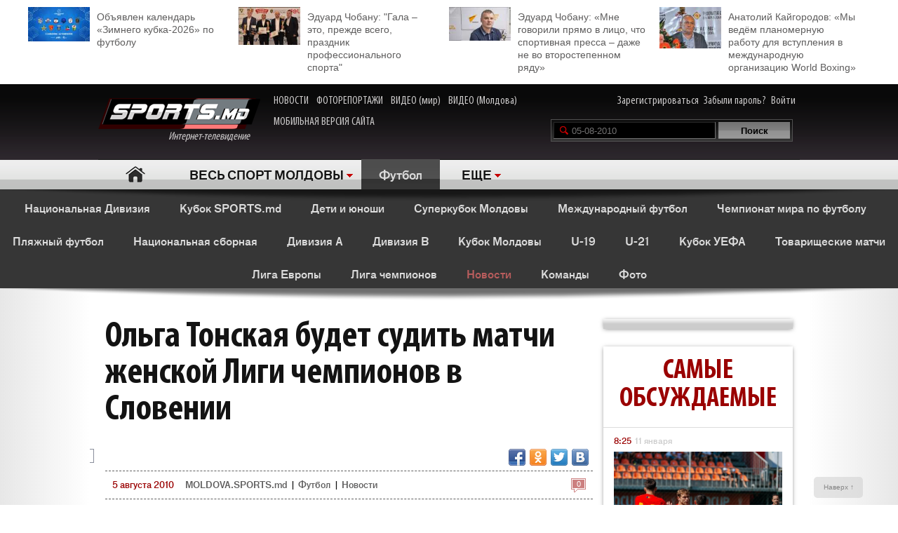

--- FILE ---
content_type: text/html; charset=UTF-8
request_url: http://moldova.sports.md/football/news/05-08-2010/4837/ol_ga_tonskaja_budet_sudit_matchi_zhenskoj_ligi_chempionov_v_slovenii/
body_size: 32673
content:
<!DOCTYPE html>
<html>
<head>

<meta http-equiv="Content-Type" content="text/html; charset=utf-8">
    <!--script async src="//pagead2.googlesyndication.com/pagead/js/adsbygoogle.js"></script-->
<meta name="verify-v1" content="KCKWSFwzoE8nz7CpEX9BD4G2Fv1sk82562TMOjJuEQs=" />
<meta name='yandex-verification' content='43a0f242545bc0bd' />

<title>Ольга Тонская будет судить матчи женской Лиги чемпионов в Словении - Новости - Футбол</title>
<meta name="google-site-verification" content="MqqF_eB9kFty-TZe2AoS_nggEmf0bGjRAJ-6VMMvllc" />


<link rel="stylesheet" type="text/css" href="/skins/alpha/style.css" >
<link rel="stylesheet" type="text/css" href="/css/add-header.css" >
<script type="text/javascript" src="/js3/jquery-1.8.3.min.js"></script>
	<script>
		qwe = 'news'
				var userman = true;
			</script>
<script type="text/javascript" src="/js3/ajax_func.js"></script>
<script type="text/javascript" src="/js3/xslider.js"></script>
<script type="text/javascript" src="/js3/modernizr.custom.49360.js"></script>

<!--script type="text/javascript" src="/js3/snowstorm-min.js"></script-->

<script type="text/javascript" src="/js3/uppod-0.3.12.js"></script>
<link rel=alternate type='application/rss+xml' title='Молдова.sports.md' href='/rss/'>

<link href='http://fonts.googleapis.com/css?family=Open+Sans+Condensed:300,300italic,700|Open+Sans:400,300,300italic,400italic,600,600italic,700,700italic&subset=latin,cyrillic,cyrillic-ext,latin-ext' rel='stylesheet' type='text/css'>

	<script type="text/javascript">
var xajaxRequestUri="/x_x.php";
var xajaxDebug=false;
var xajaxStatusMessages=false;
var xajaxWaitCursor=true;
var xajaxDefinedGet=0;
var xajaxDefinedPost=1;
var xajaxLoaded=false;
function xajax_X_getBirthDayProfiles(){return xajax.call("X_getBirthDayProfiles", arguments, 1);}
function xajax_X_getColajProfiles(){return xajax.call("X_getColajProfiles", arguments, 1);}
function xajax_X_addOrganizer(){return xajax.call("X_addOrganizer", arguments, 1);}
function xajax_X_processForm(){return xajax.call("X_processForm", arguments, 1);}
function xajax_X_processURLForm(){return xajax.call("X_processURLForm", arguments, 1);}
function xajax_X_processFormMultiple(){return xajax.call("X_processFormMultiple", arguments, 1);}
function xajax_X_processGames(){return xajax.call("X_processGames", arguments, 1);}
function xajax_X_upComment(){return xajax.call("X_upComment", arguments, 1);}
function xajax_X_downComment(){return xajax.call("X_downComment", arguments, 1);}
function xajax_X_upCommentPl(){return xajax.call("X_upCommentPl", arguments, 1);}
function xajax_X_downCommentPl(){return xajax.call("X_downCommentPl", arguments, 1);}
function xajax_X_upCommentGuest(){return xajax.call("X_upCommentGuest", arguments, 1);}
function xajax_X_downCommentGuest(){return xajax.call("X_downCommentGuest", arguments, 1);}
function xajax_X_upCommentBlog(){return xajax.call("X_upCommentBlog", arguments, 1);}
function xajax_X_downCommentBlog(){return xajax.call("X_downCommentBlog", arguments, 1);}
function xajax_X_upCommentBlogPlayer(){return xajax.call("X_upCommentBlogPlayer", arguments, 1);}
function xajax_X_downCommentBlogPlayer(){return xajax.call("X_downCommentBlogPlayer", arguments, 1);}
function xajax_X_addFavoritesTextS(){return xajax.call("X_addFavoritesTextS", arguments, 1);}
function xajax_X_addFavoritesFotoS(){return xajax.call("X_addFavoritesFotoS", arguments, 1);}
function xajax_X_addFavoritesPlayerS(){return xajax.call("X_addFavoritesPlayerS", arguments, 1);}
function xajax_X_addFavoritesTeamS(){return xajax.call("X_addFavoritesTeamS", arguments, 1);}
function xajax_X_addToFriendsS(){return xajax.call("X_addToFriendsS", arguments, 1);}
function xajax_X_addToMyFriendsS(){return xajax.call("X_addToMyFriendsS", arguments, 1);}
function xajax_X_ignoreToMyFriendsS(){return xajax.call("X_ignoreToMyFriendsS", arguments, 1);}
function xajax_X_blockShowS(){return xajax.call("X_blockShowS", arguments, 1);}
function xajax_X_blockShowBlogPlayer(){return xajax.call("X_blockShowBlogPlayer", arguments, 1);}
function xajax_X_blockShowComS(){return xajax.call("X_blockShowComS", arguments, 1);}
function xajax_X_blockShowComSPlayers(){return xajax.call("X_blockShowComSPlayers", arguments, 1);}
function xajax_X_blockShowComB(){return xajax.call("X_blockShowComB", arguments, 1);}
function xajax_X_blockShowComBPlayer(){return xajax.call("X_blockShowComBPlayer", arguments, 1);}
function xajax_X_passSendPass(){return xajax.call("X_passSendPass", arguments, 1);}
function xajax_X_Prognoz(){return xajax.call("X_Prognoz", arguments, 1);}
function xajax_X_PrognozMulti(){return xajax.call("X_PrognozMulti", arguments, 1);}
function xajax_X_AddClickBanner(){return xajax.call("X_AddClickBanner", arguments, 1);}
function xajax_X_GetTranslationShanel(){return xajax.call("X_GetTranslationShanel", arguments, 1);}
function xajax_X_GetTranslation(){return xajax.call("X_GetTranslation", arguments, 1);}
function xajax_X_ADD_COMENT(){return xajax.call("X_ADD_COMENT", arguments, 1);}
function xajax_X_GET_COMENTS(){return xajax.call("X_GET_COMENTS", arguments, 1);}
function xajax_X_getNewsWidget(){return xajax.call("X_getNewsWidget", arguments, 1);}
function xajax_X_getPhotoWidget(){return xajax.call("X_getPhotoWidget", arguments, 1);}
function xajax_X_getVideoWidget(){return xajax.call("X_getVideoWidget", arguments, 1);}
function xajax_X_vote(){return xajax.call("X_vote", arguments, 1);}
	</script>
	<script type="text/javascript" src="/tsp/moduls/xajax/xajax_js/xajax.js"></script>
	<script type="text/javascript">
window.setTimeout(function () { if (!xajaxLoaded) { alert('Error: the xajax Javascript file could not be included. Perhaps the URL is incorrect?\nURL: /tsp/moduls/xajax/xajax_js/xajax.js'); } }, 6000);
	</script>

<script>
  (function(i,s,o,g,r,a,m){i['GoogleAnalyticsObject']=r;i[r]=i[r]||function(){
  (i[r].q=i[r].q||[]).push(arguments)},i[r].l=1*new Date();a=s.createElement(o),
  m=s.getElementsByTagName(o)[0];a.async=1;a.src=g;m.parentNode.insertBefore(a,m)
  })(window,document,'script','//www.google-analytics.com/analytics.js','ga');

  ga('create', 'UA-39926880-1', 'sports.md');
  ga('send', 'pageview');
</script>

<script type="text/javascript">
<!--
$(document).ready(function() {

	//alert($('html')[0].className)

	xslider.init(' #my100slider , .slider2',{type:'a',speed:1000,timer:8000});

	slider3({id_list:'#right_slider'});
	select1('yselect');

	ax_widget_tabs('.ax-widget-tabs');
	if(userman){
						ax_widget_slider('.ax-widget-slider[id!=birthday_slider]',{speed:1000,callback_next:{widget_news_next:'this'}/*,callback_prev:{prev_back_head:'this'}*/});
					}else{
			ax_widget_slider('.ax-widget-slider[id!=birthday_slider]',{speed:1000,callback_next:{widget_news_next:'this'}/*,callback_prev:{prev_back_head:'this'}*/});
		}
		ax_widget_slider('#birthday_slider',{speed:1000});

		/*$(document).ready(function(){
			$.getJSON("http://graph.facebook.com/http://www.facebook.com/pages/SPORTSmd-Internet-TV/141295975942485?fields=likes",
				function(data){
					$('#likecount').html(data.likes);
					$('#likecount2').html(data.likes);
				});
		});*/

	});
	//-->
	</script>

            <meta property="og:type" content="article" />
     <meta property="og:title" content="Ольга Тонская будет судить матчи женской Лиги чемпионов в Словении" />
     <meta property="og:url" content="http://moldova.sports.md/football/news/05-08-2010/4837/ol_ga_tonskaja_budet_sudit_matchi_zhenskoj_ligi_chempionov_v_slovenii" />
     <meta property="og:description" content="С&nbsp;5 по 10 августа семью мини-турнирами в семи странах начнется женская Лига чемпионов. Нашу страну на клубном уровне представит команда &laquo;Рома&raquo; из Пугачен. Однако на этом молдавское представительство в ЛЧ не закончится. В Сл�" />
     <meta property="article:published_time" content="2010-08-05 11:56" />
     <meta property="article:modified_time" content="2010-08-05 11:56" />
     <meta property="og:image" content="http://moldova.sports.md/tsp/" />
     <meta name="twitter:image:src" content="http://moldova.sports.md/tsp/" />
     <meta name="twitter:card" content="summary_large_image" />

	</head>
	<body>
    	<div id="fb-root"></div>
	<script>(function(d, s, id) {
			var js, fjs = d.getElementsByTagName(s)[0];
			if (d.getElementById(id)) return;
			js = d.createElement(s); js.id = id;
			js.src = "//connect.facebook.net/ru_RU/all.js#xfbml=1";
			fjs.parentNode.insertBefore(js, fjs);
		}(document, 'script', 'facebook-jssdk'));</script>

		
	<!--a target="_blank" class="branding_link" href="/ref.php?lnk=acerbis.md"></a-->

	<div id="layout">

	


	
	<!--<div class="topbanner" style=" text-align: center; background-color: #e7e7e7; position:relative; z-index: 10000;">
		<div style=" display2: inline-block; position:relative; max-width:1170px; margin:0 auto;">
			&lt;!&ndash;<script src="http://tellus.md/expand/sportsmd/tellus_expand_sports.js" type="text/javascript"></script>&ndash;&gt;
		</div>
	</div>
	
	
	

	

	
 -->


<style>
	.top_4news { padding:10px 0 15px 0; margin: 0 auto 0 auto; max-width: 1200px; font-size: 14px; line-height: 18px; }
	.top_4news li { width: 25%; float:left; }
	.top_4news li a { display: block; padding: 5px 20px 0 98px;}
	.top_4news li img { margin: -5px 10px 0 -98px; float: left; }
</style>
<div style="background-color: #fff;">
<div class="top_4news">
	<ul>
                <li>
            <a href="/football/news/03-01-2026/163531/ob_javlen_kalendar_zimnego_kubka_2026_po_futbolu/"><img
                    width="88"
                    src="/tsp/upload/small/_1_small_1767354521.jpg"
                    alt="">Объявлен календарь «Зимнего кубка-2026» по футболу</a></li>
        <li>
                <li>
            <a href="/sports_kaleidoscope/articles/25-12-2025/163450/eduard_chobanu_quot_gala_eto_prezhde_vsego_prazdnik_professional_nogo_sporta_quot/"><img
                    width="88"
                    src="/tsp/upload/small/_1_small_1766650391.jpg"
                    alt="">Эдуард Чобану: &quot;Гала – это, прежде всего, праздник профессионального спорта&quot;</a></li>
        <li>
                <li>
            <a href="/sports_kaleidoscope/articles/26-12-2025/163454/eduard_chobanu_mne_govorili_pr_amo_v_lico_chto_sportivnaja_pressa_dazhe_ne_vo_vtorostepennom_r_adu/"><img
                    width="88"
                    src="/tsp/upload/small/_1_small_1766682204.jpg"
                    alt="">Эдуард Чобану: «Мне говорили прямо в лицо, что спортивная пресса – даже не во второстепенном ряду»</a></li>
        <li>
                <li>
            <a href="/boxing/articles/28-12-2025/163474/anatolij_kajgorodov_my_ved_om_planomernuju_rabotu_dl_a_vstuplenija_v_mezhdunarodnuju_organizaciju_world_boxing/"><img
                    width="88"
                    src="/tsp/upload/small/_1_small_1766854206.jpg"
                    alt="">Анатолий Кайгородов: «Мы ведём планомерную работу для вступления в международную организацию World Boxing»</a></li>
        <li>
                <!--<li>
            <a href="http://moldova.sports.md/football/articles/19-01-2015/80485/sergej_kleshhenko_na_segodn_ashnij_den_zimbru_v_ocherednoj_raz_poter_al_ravnovesije/"><img
                    width="88"
                    src="http://moldova.sports.md/tsp/upload/small/%D0%9A%D0%BB%D0%B5%D1%89%20%D0%B2%20%D1%84%D1%83%D1%82%D0%B1%D0%BE%D0%BB%D0%BA%D0%B5_1_small_1421330228.jpg"
                    alt="">Сергей Клещенко: «На сегодняшний день «Зимбру» в очередной раз потерял равновесие»</a></li>
        <li>
            <a href="http://moldova.sports.md/football/articles/09-01-2015/79562/igor_armash_ja_by_pozval_v_sbornuju_moldovy_ivelina_popova_i_george_bukura/"><img
                    width="88"
                    src="http://moldova.sports.md/tsp/upload/small/%D0%90%D1%80%D0%BC%D0%B0%D1%88%20%D0%B8%20%D0%BA%D1%83%D0%B1%D0%B0%D0%BD%D1%8C_1_small_1420559387.jpg"
                    alt="">Игорь Армаш: «Я бы позвал в сборную Молдовы Ивелина Попова и Георге Букура»</a></li>
        <li>
            <a href="http://moldova.sports.md/tennis/articles/04-01-2015/79273/anastasija_vdovenko_moja_motivacija_eto_ochki_wta/"><img
                    width="88" style="margin-bottom:5px;"
                    src="http://moldova.sports.md/tsp/upload/small/10387320_10205290787456294_174675628343877410_n_1_small_1420282748.jpg"
                    alt="">Анастасия Вдовенко: «Моя мотивация – это очки WTA»</a></li>
        <li>
            <a href="http://moldova.sports.md/chess/articles/10-01-2015/79852/shahmatnyj_quot_morzh_quot_dmitrij_svetushkin_l_ubit_zimneje_kupanije_i_pobedy_v_ispanii/"><img
                    width="88" src="http://moldova.sports.md/tsp/upload/small/chess_1_small_1421228126.jpg" alt="">Шахматный
                "морж" Дмитрий Светушкин любит зимнее купание и победы в Испании</a></li>-->

	</ul>
	<div class="clear"></div>
</div>
</div>

	<!-- HEADER -->
		<div id="header">

			<div class="wrapper">
								<form name="frmLogin" method="post" action="/auth.php">

					<div class="fblike"><div id="likecount2" ></div>
					<iframe src="http://www.facebook.com/plugins/like.php?href=http://www.facebook.com/pages/SPORTSmd-Internet-TV/141295975942485&layout=button_count" scrolling="no" frameborder="0" allowtransparency="true"></iframe>
					</div>

					<div class="logo"><a href="/"><img src="/skins/alpha/logo.png" alt="">Интернет-телевидение&nbsp;&nbsp;&nbsp;&nbsp;&nbsp;<!--img src="/skins/alpha/santa.png" alt="" style="position: absolute;left: 15px;top: -15px;height: 50px;"--></a></div>
										
										
					<style>
						.top_nav { position: absolute; top:15px; left: 270px; }
						.top_nav a { margin: 0 8px 0 0; display: inline-block; color:#CDCBCB; font-size: 16px; font-family: "myriad-cond"; }
						.top_nav a:hover { color:#B95D5D; }
					</style>
					
					<div class="top_nav">
						<a href="http://moldova.sports.md/news/">НОВОСТИ</a>
						<a href="http://moldova.sports.md/photos-report/">ФОТОРЕПОРТАЖИ</a>
						<a href="http://moldova.sports.md/all-video/">ВИДЕО (мир)</a>
						<a href="http://moldova.sports.md/all-video/">ВИДЕО (Молдова)</a>
						<br><br>
						<a href="http://m.sports.md">МОБИЛЬНАЯ ВЕРСИЯ САЙТА</a>
					</div>
					
										
				<div class="login"><a href="/register">Зарегистрироваться</a> <a href="/password-recovery.php">Забыли пароль?</a> <a class="shlog" href="#">Войти</a></div>
				<script type='text/javascript'>
					function frmSearchM(t){
						var search = document.getElementById('searchField').value;
						//var categ = document.getElementById('categSearch').value;
						document.location.href = '/search/' + 'all' +'/' + search;
					}
				</script>
				<div class="search">
					<input id="searchField" type="text" name="searchField" value="05-08-2010" onKeyPress="if(event.keyCode==13)frmSearchM(this.form)">
					<input id="searchSend" type="button" name="searchSend" value="Поиск" onClick="frmSearchM('test');" class="searchbtn" >
				</div>
								<div class="showlogin" style="display:none;">
					<div><input class="inputtext" type="text" name="login_user" maxlength="12" tabindex="1" onblur="check_login(this,1)" onfocus="check_login(this,0)" title="Login"></div>
					<div><input class="inputtext" type="password" name="pass" maxlength="12" tabindex="2" onblur="check_login(this,1)" onfocus="check_login(this,0)" title="password"></div>
					<input type="submit" name="btnLogin" value="Войти" class="loginbtn" tabindex="3" class="searchbtn">
					<script type='text/javascript'>
						function check_login(obj, act){//alert(act)
							if(!act){
								if(obj.value == obj.getAttribute('title')){
									obj.value = '';
								}
							}else{
								if(obj.value == ''){
									obj.value = obj.getAttribute('title');
								}
							}
						}
						//var loginArr = document.getElementById('mylogin').getElementsByTagName('input');
						//alert(loginArr[0].title)
						var loginArr = $('.inputtext').get();
						//alert(loginArr[2].getAttribute('title'))
						//alert(loginArr[0].title)
						for(var i=0; i<loginArr.length; i++){
							if(!loginArr[i].value && loginArr[i].getAttribute('title')!=null){
								loginArr[i].value = loginArr[i].getAttribute('title');

							}
						}
						jQuery('.shlog').click(function(){
							jQuery('.showlogin').show('normal');
						});
						jQuery('#header').hover(function(){ },function(){ jQuery('.showlogin').hide('normal'); })
					</script>
				</div>
							</form>

			<div class="menu">
	<ul>
		<li class=" menu-item-home"><a href="/">Главная</a></li>
		
					<li class="has"><a href="/" alt="1">ВЕСЬ СПОРТ МОЛДОВЫ</a>
				<ul>
										<li><a href="/sports_kaleidoscope/">Спортивный калейдоскоп</a></li>
										<li><a href="/football/">Футбол</a></li>
										<li><a href="/futsal/">Футзал</a></li>
										<li><a href="/basketball/">Баскетбол</a></li>
										<li><a href="/volleyball/">Волейбол</a></li>
										<li><a href="/handball/">Гандбол</a></li>
										<li><a href="/rugby-7/">Регби</a></li>
										<li><a href="/baseball/">Бейсбол</a></li>
										<li><a href="/boxing/">Бокс</a></li>
										<li><a href="/kickboxing__muaythai/">Кикбоксинг, муай-тай</a></li>
										<li><a href="/wrestling/">Борьба</a></li>
										<li><a href="/aquatics/">Водные виды спорта</a></li>
										<li><a href="/taekwondo/">Таеквондо</a></li>
										<li><a href="/gymnastics/">Гимнастика</a></li>
										<li><a href="/karate/">Каратэ</a></li>
										<li><a href="/cycling/">Велоспорт</a></li>
										<li><a href="/auto/">Автоспорт</a></li>
										<li><a href="/athletics/">Легкая атлетика</a></li>
										<li><a href="/equestrian/">Конный спорт</a></li>
										<li><a href="/weightlifting/">Тяжелая атлетика</a></li>
										<li><a href="/tennis/">Теннис</a></li>
										<li><a href="/table_tennis/">Настольный теннис</a></li>
										<li><a href="/winter_sports/">Зимние виды спорта</a></li>
										<li><a href="/sports_dancing/">Спортивные танцы</a></li>
										<li><a href="/chess/">Шахматы</a></li>
										<li><a href="/checkers/">Шашки</a></li>
										<li><a href="/sumo/">Сумо</a></li>
									</ul>
			</li>
			
						
						<li class="act"><a href="/football/" class="gray">Футбол</a></li>			
						<li class="has"><a href="#">ЕЩЕ</a>
			<ul>
								<li><a href="/fitness/">Фитнес</a></li>
								<li><a href="/boxing/">Бокс</a></li>
								<li><a href="/kickboxing__muaythai/">Кикбоксинг, муай-тай</a></li>
								<li><a href="/wrestling/">Борьба</a></li>
								<li><a href="/aquatics/">Водные виды спорта</a></li>
								<li><a href="/taekwondo/">Таеквондо</a></li>
								<li><a href="/gymnastics/">Гимнастика</a></li>
								<li><a href="/karate/">Каратэ</a></li>
								<li><a href="/cycling/">Велоспорт</a></li>
								<li><a href="/auto/">Автоспорт</a></li>
								<li><a href="/athletics/">Легкая атлетика</a></li>
								<li><a href="/equestrian/">Конный спорт</a></li>
								<li><a href="/weightlifting/">Тяжелая атлетика</a></li>
								<li><a href="/tennis/">Теннис</a></li>
								<li><a href="/table_tennis/">Настольный теннис</a></li>
								<li><a href="/winter_sports/">Зимние виды спорта</a></li>
								<li><a href="/sports_dancing/">Спортивные танцы</a></li>
								<li><a href="/chess/">Шахматы</a></li>
								<li><a href="/checkers/">Шашки</a></li>
								<li><a href="/sumo/">Сумо</a></li>
							</ul>
		</li>
				<!--li class="adduser"><a href="#">Добавь <br>свою новость</a></li-->
	</ul>
</div>
		</div>

	</div>
	<div class="long_shadow"></div>
<!-- /#header -->

	<div class="sub-main-menu">
		<ul>
						  <!--MENU START -->
				
												<li><a href="/football/national_division/">Национальная Дивизия</a></li>
				&nbsp;&nbsp;&nbsp;&nbsp;				<li><a href="/football/sports_md_cup/">Кубок SPORTS.md</a></li>
				&nbsp;&nbsp;&nbsp;&nbsp;				<li><a href="/football/children_and_youth/">Дети и юноши</a></li>
				&nbsp;&nbsp;&nbsp;&nbsp;				<li><a href="/football/moldavian_supercup/">Суперкубок Молдовы</a></li>
				&nbsp;&nbsp;&nbsp;&nbsp;				<li><a href="/football/international_football/">Международный футбол</a></li>
				&nbsp;&nbsp;&nbsp;&nbsp;				<li><a href="/football/world_championship_2010/">Чемпионат мира по футболу</a></li>
				&nbsp;&nbsp;&nbsp;&nbsp;				<li><a href="/football/beach_football/">Пляжный футбол</a></li>
				&nbsp;&nbsp;&nbsp;&nbsp;				<li><a href="/football/national_team/">Национальная сборная</a></li>
				&nbsp;&nbsp;&nbsp;&nbsp;				<li><a href="/football/division_a/">Дивизия A</a></li>
				&nbsp;&nbsp;&nbsp;&nbsp;				<li><a href="/football/division_b/">Дивизия B</a></li>
				&nbsp;&nbsp;&nbsp;&nbsp;				<li><a href="/football/moldova_cup/">Кубок Молдовы</a></li>
				&nbsp;&nbsp;&nbsp;&nbsp;				<li><a href="/football/u-19/">U-19</a></li>
				&nbsp;&nbsp;&nbsp;&nbsp;				<li><a href="/football/u-21/">U-21</a></li>
				&nbsp;&nbsp;&nbsp;&nbsp;				<li><a href="/football/uefa_cup/">Кубок УЕФА</a></li>
				&nbsp;&nbsp;&nbsp;&nbsp;				<li><a href="/football/friendly_games_all/">Товарищеские матчи</a></li>
				&nbsp;&nbsp;&nbsp;&nbsp;				<li><a href="/football/europa_league/">Лига Европы</a></li>
				&nbsp;&nbsp;&nbsp;&nbsp;				<li><a href="/football/champions_league/">Лига чемпионов</a></li>
				&nbsp;&nbsp;&nbsp;&nbsp;				<li class="act"><a href="/football/news/">Новости</a></li>
				&nbsp;&nbsp;&nbsp;&nbsp;				<li><a href="/football/teams/">Команды</a></li>
				&nbsp;&nbsp;&nbsp;&nbsp;				<li><a href="/football/photos/">Фото</a></li>
				&nbsp;&nbsp;&nbsp;&nbsp;				
										</ul>
	</div>
	<div class="long_shadow"></div>
	
	
	
	<script type="text/javascript">


    <!--
    $(document).ready(function () {

        slider3({id_list: '#text_slider', switc: true, timer: 7000});
        $('#show_comform').click(function () {
            //$(this).parent().hide();
            //$(this).parent().css('visibility', 'hidden');
            $('.comment-form').slideDown();
            //$('.comment-form').toggleClass('hidden');
        });

        setTimeout(function () {
            $('#check_title').show();
        }, 5000);
        setTimeout(function () {
            $('#check_text').show();
        }, 30000);
    });
    var debug = 1;
    var url = window.location.pathname;
    var server = window.location;
    var baseDir = server.origin

    function setStatusRead(text_id, part, user_id) {
        $('#check_' + part).hide();
        $.ajax({
            type: "POST",
            url: "http://moldova.sports.md/set_status_read.php",
            dataType: "JSON",
            data: {text_id: text_id, user_id: user_id, action: part}
        })
            .done(function (data) {

                if (data.status === 'fail') {
                    if (debug === 1)console.log(data);
                    $('#domain_email').val('');
                    showError(data.msg);
                }
                if (data.status === 'success') {
                    if (debug === 1)console.log(JSON.stringify(data, null, "	"));

                }
            })
            .error(function (data) {
                if (debug === 1)console.log(JSON.stringify(data, null, "	"));
                showError(data);
            });
        console.log('text_id 2 = ' + text_id);
    }

    function showError(msg) {
        var msgText = 'empty';
        if (debug === 1)console.log(JSON.stringify(msg, null, "	"));
        if (typeof msg.responseText !== "undefined" && msg.responseText) {
            msgText = msg.responseText;
            if (debug === 1)console.log('typeof');
        } else {
            msgText = msg;
        }
        if (debug === 1)console.log('go');
        var new_string = JSON.stringify(msg.responseText, null, "	");

        return false;
    }
    //-->
</script>
<div class="max1280 bgwhite">

    <br><br><br><br>

    <div class="columns cf">

        <div class="col_1-2">

            <div class="article">

                
                <h1>Ольга Тонская будет судить матчи женской Лиги чемпионов в Словении                    <div id="visitor_stat" style="dispaly:none;color: red;font-size: 20px;display: inline;"></div>
                </h1>
                




                    <div class="fb-share-button"
                         data-href="http://moldova.sports.md/football/news/05-08-2010/4837/ol_ga_tonskaja_budet_sudit_matchi_zhenskoj_ligi_chempionov_v_slovenii/"
                         data-type="button"></div>
                    <div class="fb-like" data-href="http://www.facebook.com/pages/SPORTSmd-Internet-TV/141295975942485"
                         data-layout="button_count" data-action="like" data-show-faces="false" data-share="false"></div>
                    <div id="likecount" ></div>

                    
                    
                    <div class="share42init fright" style="float2:right;" data-url="http://moldova.sports.md/football/news/05-08-2010/4837/ol_ga_tonskaja_budet_sudit_matchi_zhenskoj_ligi_chempionov_v_slovenii/" data-title="Ольга Тонская будет судить матчи женской Лиги чемпионов в Словении"></div>
<script type="text/javascript" src="/js3/share42new/share42.js"></script>

                    <br><br>

                    <div>
                                                                    </div>

                    <div class="crumb">
                        <em class="coms"><a
                                href="#comments"><em>0</em></a></em><span>5 августа 2010 </span>

                        <div>
                            <a href="/">MOLDOVA.SPORTS.md</a> |
                                                            <a href="/football/">Футбол</a>
                                                            | <a href="/football/news/">Новости</a>
                        </div>
                    </div>


                    
                    <!--div class="short">Финальный матч Кубка Молдовы по футболу впервые за последние годы будет обслуживать иностранная бригада арбитров...</div-->

                    <div class="text">
                        <p>С&nbsp;5 по 10 августа семью мини-турнирами в семи странах начнется женская Лига чемпионов. Нашу страну на клубном уровне представит команда &laquo;Рома&raquo; из Пугачен. Однако на этом молдавское представительство в ЛЧ не закончится. В Словении, где будут проходить матчи 5-й отборочной группы Лиги чемпионов, два из шести матчей доверено обслужить <a href="http://moldova.sports.md/olga_tonscaia">Ольге Тонской</a>.</p>
<p>Ей предстоит судить матч &laquo;Суонси&raquo; - &laquo;КРКА&raquo;, который состоится в субботу, 7 августа, и &laquo;Байя&raquo; - &laquo;Суонси&raquo;, который будет сыгран 10 августа.</p>                    </div>
                                    <div class="clear"></div>

                <div class="text_source">Источник – <a
                        href="http://www.moldova.sports.md">MOLDOVA.sports.md</a></div>
                <!--<img style="float: left;" width="40" src="http://moldova.sports.md/img/11096641_1062906050391318_7063327213984465374_n.jpg">
        <div class="text_source">
        <a
                href="http://moldova.sports.md/sports_kaleidoscope/news/09-07-2015/99927/chitaj_sports_md_i_poluchi_skidku_na_puteshestvije_ot_favorit_tur_v_l_uboj_konec_sveta/">Читай SPORTS.md и получи скидку на путешествие от «Favorit-Tur» в любой конец света</a>        </div>-->

                <!--<div style="width: 100%;position: relative;text-align: center;"><img
                        style="margin-left: auto;margin-right: auto;" height="40"
                        src="http://kelme.md/img/kelmemd-1428490628.jpg"></div>-->


                <div class="clear"></div>
                <script type="text/javascript">

                    var ua = navigator.userAgent.toLowerCase();
                    var flashInstalled = false;
                    var html5video = false;
                    if (typeof(navigator.plugins) != "undefined" && typeof(navigator.plugins["Shockwave Flash"]) == "object") {
                        flashInstalled = true;
                    } else if (typeof window.ActiveXObject != "undefined") {
                        try {
                            if (new ActiveXObject("ShockwaveFlash.ShockwaveFlash")) {
                                flashInstalled = true;
                            }
                        } catch (e) {
                        }
                        ;
                    }
                    ;
                    if (ua.indexOf("iphone") != -1 || ua.indexOf("ipad") != -1 || (ua.indexOf("android") != -1 && !flashInstalled)) {
                        html5video = true;
                    } else {

                    }

                </script>
                

                <div class="list_comments" style="text-align: center;padding-bottom: 20px;">
                    <a href="http://moldova.sports.md" style="
                                                      text-transform: uppercase; padding: 15px 0 10px 0;color: #4D4D4D;
                                                      font-size: 21px;    text-align: center;line-height: 1.5em;
                                                      text-align: center;font-weight: bold;">
                        Стань сильным и смелым вместе со SPORTS.md!
                        </a>
                </div>

                <div class="clear">
                    <!--iframe src="http://kelme.md/banner/kelme_products.php?limit=2" width="100%" height="480px"
                            scrolling="no" frameborder="0" align="left">

                    </iframe-->
                    
                    


                    
                                            <br><br>
                        <div class="ax-box2 article_and">
                            <div class="">
                                <h2>ЧИТАЙТЕ ТАКЖЕ</h2>

                                <div>
                                    <ul>
                                                                                    <li><em class="coms"><em>2</em></em><a
                                                    href="/football/news/05-08-2010/4836/quot_roma_quot_iz_pugachen_segodn_a_provedet_pervyj_match_v_zhenskoj_lige_chempionov/">&quot;Рома&quot; из Пугачен сегодня проведет первый матч в женской Лиге чемпионов</a>
                                            </li>
                                            <!--a href="/football/" class="gr">Футбол</a>
									&nbsp;|&nbsp;&nbsp;<a href="/football/news/05-08-2010/" class="gr">5 августа 2010</a-->
                                                                                    <li><em class="coms"><em>0</em></em><a
                                                    href="/football/national_division/news/05-08-2010/4835/luchian_dobre_v_shage_ot_perehoda_v_nacional_nuju_diviziju/">Лучиан Добре в шаге от перехода в Национальную Дивизию</a>
                                            </li>
                                            <!--a href="/football/" class="gr">Футбол</a>
									&nbsp;|&nbsp;&nbsp;<a href="/football/national_division/news/05-08-2010/" class="gr">5 августа 2010</a-->
                                                                                    <li><em class="coms"><em>4</em></em><a
                                                    href="/football/champions_league/news/05-08-2010/4834/s_kem_sygrajet_sherif_v_plej_off_ligi_chempionov/">С кем сыграет «Шериф» в плей-офф Лиги чемпионов?</a>
                                            </li>
                                            <!--a href="/football/" class="gr">Футбол</a>
									&nbsp;|&nbsp;&nbsp;<a href="/football/champions_league/news/05-08-2010/" class="gr">5 августа 2010</a-->
                                                                                    <li><em class="coms"><em>10</em></em><a
                                                    href="/football/champions_league/news/04-08-2010/4833/sherif_obygral_dinamo_zagreb_v_serii_penal_ti_dinamo_sherif_1_1_5_6_po_penal_ti_video/">«Шериф» обыграл «Динамо» Загреб в серии пенальти! Динамо - Шериф 1:1 (5:6 - по пенальти), видео</a>
                                            </li>
                                            <!--a href="/football/" class="gr">Футбол</a>
									&nbsp;|&nbsp;&nbsp;<a href="/football/champions_league/news/04-08-2010/" class="gr">4 августа 2010</a-->
                                                                                    <li><em class="coms"><em>0</em></em><a
                                                    href="/football/national_team/news/04-08-2010/4832/viktor_golovatenko_igor_armash_i_valerij_katynsus_ne_sygrajut_v_matche_protiv_sbornoj_gruzii/">Виктор Головатенко, Игорь Армаш и Валерий Катынсус не сыграют в матче против сборной Грузии</a>
                                            </li>
                                            <!--a href="/football/" class="gr">Футбол</a>
									&nbsp;|&nbsp;&nbsp;<a href="/football/national_team/news/04-08-2010/" class="gr">4 августа 2010</a-->
                                                                            </ul>
                                </div>
                            </div>
                        </div>

                        
                                        <a name="comments" id="comments"></a>
                    <script xmlns="http://www.w3.org/1999/html">
		function upComment(id,user_id,com_id){
			
			xajax_X_upComment(id,user_id,com_id);
		}

		function downComment(id,user_id,com_id) {
			
			xajax_X_downComment(id,user_id,com_id);
		}
</script>


	
	<!--div class="form">
		<div class="rubric"><div><strong>ДОБАВИТЬ КОММЕНТАРИЙ</strong></div></div>
					<div class="bg">
			<span class="red">ВНИМАНИЕ:</span> <span class="fs10">Администрация сайта SPORTS.md просит вас быть тактичными в своих высказываниях и не нарушать элементарных норм этики. Чтобы постоянно не вводить проверочный код, зарегистрируйтесь на сайте и войдите под вашим логином и паролем.</span>
			<form method="POST" action="/comments.php" name="frmCom">
				<table width="100%" cellspacing="0" cellpadding="0" border="1">
				<tbody><tr>
				<td></td>
				<td></td>
				<td><span class="gray">Ваше сообщение:</span></td>
				</tr>
				<tr>
				<th width="70">
				<span>Ваше имя:</span>
				<span>Код:</span>
				</th>
				<td width="130">
				<input type="text" value="" id="id_login" name="frmCom[login]"><br>
				<input type="text" class="kapcha" id="id_code" name="frmCom[code]">
				<img src="/tsp/moduls/kcaptcha/index.php">
				</td>
				<td>
				<textarea id="id_text" name="frmCom[text]"></textarea><br>
				<input type="submit" value="отправить" class="btn">
				<input type="hidden" value="24094" name="frmCom[id]">
				<input type="hidden" value="0" name="frmCom[cat_id]">
				<input type="hidden" value="4" name="frmCom[type_id]">
				</td>
				</tr>
				</tbody></table>
			</form>
		
		</div>
	</div-->
	
	<div class="add_comments">
		<span id="show_comform" class="big_button_green"><span>ПРОКОММЕНТИРОВАТЬ</span></span>
        <script type="text/javascript">
            $('#show_comform').click(function () {
                console.log('show_comform');
                $(this).parent().css('visibility', 'hidden');
                $('.comment-form').slideDown();
                //$('#nospam').after('<textarea name="frmCom-nospam" id="frmCom-nospam" rows="8" cols="45"></textarea>');
                                //$('#login_input')[0].innerHTML = '<input name="frmCom[login]" type="text" id="id_login" value="" size="30">';
                            });


        </script>
	</div>
	
	<div class="comment-form hidden">
		<div id="respond" class="">
			<h2 id="reply-title">ПРОКОММЕНТИРОВАТЬ</h2>
            <script type="text/javascript">
                  var verifyCallback = function(response) {
                    //console.log(response);
                    $('#caphide, #example3').hide();
                      $('.form-submit-button').show();
                    /*$('#caphide').after('<p class="form-submit"><input type="button" value="отправить" id="comm-submit" onclick="frmSend()" name="subkmit"></p>');*/                  /*id="frmCom"*/
                      $('#comm-submit').attr('onclick', 'frmSend();');
                      $('#comm-submit').attr('onclick', '$(this).hide();frmSend();');
                      $('#facspam').val('nospam');
                      $('#frmCom').attr('action', '/comments.php');
                  };

                  var onloadCallback = function() {
                    // Renders the HTML element with id 'example1' as a reCAPTCHA widget.
                    // The id of the reCAPTCHA widget is assigned to 'widgetId1'.

                    grecaptcha.render('example3', {
                      'sitekey' : '6Lcu9R0TAAAAAKB0U2ddCnc2o4uPYPCXJkb8hNYt',
                      'callback' : verifyCallback,
                      'theme' : 'light'
                    });
                  };
                </script>
            			<form name="frmCom" id="frmCom" action="#" method="POST" style="    display: inline-block;">

								<span class="red">ВНИМАНИЕ:</span> <span class="fs10">Администрация сайта SPORTS.md просит вас быть тактичными в своих высказываниях и не нарушать элементарных норм этики. Чтобы постоянно не вводить проверочный код, зарегистрируйтесь на сайте и войдите под вашим логином и паролем.</span>
				<!--p class="comment-notes">Ваш e-mail не будет опубликован. Обязательные поля помечены <span class="required">*</span></p-->
				
								
					<p class="comment-form-comment"><label for="comment">Комментарий</label><textarea name="frmCom[text]" id="id_text" rows="8" cols="45"></textarea></p>

								
									<p class="comment-form-author"><label for="author">Имя <span class="required">*</span></label> <input name="frmCom[login]" type="text" id="id_login" value="" size="30"></p>
					<!--<p class="comment-form-author"><label for="author">Код <span class="required">*</span></label> <input name="frmCom[code]" type="text" id="id_code" class="kapcha" size="30"></p>-->

					<!--<img src="index.php" />-->
				

				<!--p class="comment-form-email"><label for="email">E-mail <span class="required">*</span></label> <input type="text" aria-required="true" size="30" value="" name="email" id="email"></p>
				<p class="comment-form-url"><label for="url">Сайт</label><input type="text" size="30" value="" name="url" id="url"></p-->
				
				<input name="frmCom[id]" type="hidden" value="4837">
				<input name="frmCom[cat_id]" type="hidden" value="0">
				<input name="frmCom[type_id]" type="hidden" value="4">
				<input name="frmCom[nospam]" id="facspam" type="hidden" value="spam">
				<input name="frmCom[enable_concurs]" id="enable_concurs" type="hidden" value="">
                <p class="form-submit" id="caphide" style="padding-right: 0px"><div  style="float: right;"  id="example3"></div></p>
                <p class="form-submit form-submit-button" style="display: none;"><input type="button" value="отправить" id="comm-submit" name="subkmit"></p>

				
			</form>
            <script src="https://www.google.com/recaptcha/api.js?onload=onloadCallback&render=explicit"
                    async defer>
                </script>
		</div>
	</div>
	
	
	<div class="list_comments">
		<h2>КОММЕНТАРИИ</h2>
		<div style=" margin:0 20px 0px 20px;">
		<div id="fb-root"></div><script src="http://connect.facebook.net/en_US/all.js#xfbml=1"></script><fb:comments href="http://moldova.sports.md//football/news/05-08-2010/4837/ol_ga_tonskaja_budet_sudit_matchi_zhenskoj_ligi_chempionov_v_slovenii/" num_posts="5" width="625"></fb:comments>
		</div>
		
		
				
	</div>


		

	<script>
		function frmSend(){

			error = false;

			if(!document.getElementById('id_login').value){		error = true; alert("Login!");	}
			//if(!document.getElementById('id_mail').value){		error = true; alert("Mail!");	}
						//if(!document.getElementById('id_code').value){		error = true; alert("Code!");	}

            if(1 == document.getElementById('enable_concurs').value){
                if(!document.getElementById('concurs_phone').value){error = true; alert("Нельзя указывать счёт, не указывая телефона!");	}
            }else{
                if(!document.getElementById('id_text').value){		error = true; alert("Text!");	}
            }

			if(error == false){
				$('#frmCom').submit();
			}
		}
	</script>
                                            <br><br><img src="/skins/alpha/sports_logo_big.jpg" alt="sports.md"
                                     title="sports.md" width="665">
                    
                </div>
                <!-- sports-article -->
                <!--ins class="adsbygoogle"
                     style="display:block"
                     data-ad-client="ca-pub-6143746890260359"
                     data-ad-slot="5461092314"
                     data-ad-format="auto"
                     data-full-width-responsive="true"></ins>
                <script>
                (adsbygoogle = window.adsbygoogle || []).push({});
                </script>
                <br><br><br-->

            </div>

        </div>

        <div class="col_3">

            <div class="colbox">
	<div class="right_slider" slide="tmpl-3">
		<!--ul id="right_slider">
	            <li><a href="https://www.facebook.com/easyprogress"><img src="/images/banners/ea-pr.jpg?8" alt=""></a></li>
	            <li><a href="https://www.facebook.com/easyprogress"><img src="/images/banners/ea-pr.jpg?8" alt=""></a></li>
 		    <!--<li><a href="http://www.boviline.md/"><img src="/images/banners/sports-md.jpg?5" alt=""></a></li>-->
		    <!--<li><a href="http://zedazeni.md/"><img src="/images/banners/zedazeni1.jpg?5" alt=""></a></li>-->
		    <!--<li><a href="http://www.favorit-tur.md/"><img src="/images/banners/fav_banner_256x356.jpg?5" alt=""></a></li>-->
		</ul--!>
		<!--div class="nav" id="right_slider_btn">
			<span class="act"></span>
			<span></span>
			<!--<span></span>
			<span></span>-->
			<!--<span></span>-->
            <!--span></span>
			<span></span-->
		</div--!>
	</div>
</div>

<div class="ax-box clear">
	<div class="ax-widget most_discussed_widget">
		<div class="ax-widget-caption">
			<h2>Cамые обсуждаемые</h2>
		</div>
		<!--  -->
			<div class="ax-widget-content">
				<div class="ax-widget-slider" rel="54">
					<ul>
						<li><ul>							<li>
								<span class="date">
									8:25<em>11 января</em>								</span>
																<span class="thumb"><a href="/sports_kaleidoscope/news/11-01-2026/163601/v_sokka_my_pobezhdali_franciju_irlandiju_bolgariju_i_portugaliju/"><img src="/tsp/upload/medium/_1_medium_1768112850.jpg" alt=""></a></span>
																<a href="/sports_kaleidoscope/news/11-01-2026/163601/v_sokka_my_pobezhdali_franciju_irlandiju_bolgariju_i_portugaliju/">
									В сокка мы побеждали Францию, Ирландию, Болгарию и Португалию									<em class="ncom1">1</em>
								</a>
							</li>
																									<li>
								<span class="date">
									8:45<em>11 января</em>								</span>
																<a href="/boxing/news/11-01-2026/163602/professional_nyj_boks_dmitrij_bivol_zhd_om_vesnu_novogo_goda/">
									Профессиональный бокс. Дмитрий Бивол. Ждём весну нового года									<em class="ncom1">1</em>
								</a>
							</li>
																									<li>
								<span class="date">
									8:44<em>11 января</em>								</span>
																<a href="/winter_sports/news/11-01-2026/163603/chetvertyj_etap_kubka_ibu_strel_ba_podvela_moldavskih_biatlonistov/">
									Четвертый этап Кубка IBU: стрельба подвела молдавских биатлонистов									<em class="ncom1">1</em>
								</a>
							</li>
																									<li>
								<span class="date">
									9:06<em>11 января</em>								</span>
																<a href="/sports_kaleidoscope/news/11-01-2026/163605/futbol_sdelat_selfi_i_umeret/">
									Футбол. Сделать сэлфи - и умереть									<em class="ncom1">1</em>
								</a>
							</li>
																									<li>
								<span class="date">
									9:09<em>11 января</em>								</span>
																<a href="/football/news/11-01-2026/163606/tonika_deb_utiroval_perchun_vyshel_v_starte_torino_obygral_milan_v_molod_ozhnom_pervenstve/">
									Тоника дебютировал, Перчун вышел в старте: «Торино» обыграл «Милан» в молодёжном первенстве 									<em class="ncom1">1</em>
								</a>
							</li>
						</ul></li><li><ul>																			<li>
								<span class="date">
									9:34<em>11 января</em>								</span>
																<a href="/football/news/11-01-2026/163607/aleksej_koshelev_dozhdals_a_shansa_pervyj_match_v_chempionate_grecii_v_etom_sezone/">
									Алексей Кошелев дождался шанса: первый матч в чемпионате Греции в этом сезоне									<em class="ncom1">1</em>
								</a>
							</li>
																									<li>
								<span class="date">
									9:37<em>11 января</em>								</span>
																<a href="/football/news/11-01-2026/163608/viktor_bogachuk_i_ion_zhardan_cena_sekund_i_minut_v_mezhsezon_je/">
									Виктор Богачук и Ион Жардан. Цена секунд и минут в межсезонье									<em class="ncom1">1</em>
								</a>
							</li>
																									<li>
								<span class="date">
									10:11<em>11 января</em>								</span>
																<a href="/football/news/11-01-2026/163609/fk_sherif_ispolnil_novogodn_uju_mechtu_junogo_bolel_shhika_iz_tiraspol_a/">
									ФК «Шериф» исполнил новогоднюю мечту юного болельщика из Тирасполя									<em class="ncom1">1</em>
								</a>
							</li>
																									<li>
								<span class="date">
									10:55<em>11 января</em>								</span>
																<a href="/football/news/11-01-2026/163610/mohamed_salah_zabil_4_gola_v_chetyr_oh_matchah_kubka_afriki/">
									Мохамед Салах забил 4 гола в четырёх матчах Кубка Африки									<em class="ncom1">1</em>
								</a>
							</li>
																									<li>
								<span class="date">
									6:22<em>12 января</em>								</span>
																<a href="/football/news/12-01-2026/163611/byvshij_futbolist_sbornoj_moldovy_napomnil_o_sebe_na_kipre/">
									Бывший футболист сборной Молдовы напомнил о себе на Кипре									<em class="ncom1">1</em>
								</a>
							</li>
						</ul></li><li><ul>																			<li>
								<span class="date">
									9:10<em>12 января</em>								</span>
																<a href="/football/news/12-01-2026/163612/hosep_gvardiola_boleje_dvuh_millionov_jevro_na_transfery/">
									Хосеп Гвардиола. Более двух миллионов евро на трансферы									<em class="ncom1">1</em>
								</a>
							</li>
																									<li>
								<span class="date">
									6:15<em>12 января</em>								</span>
																<a href="/football/news/12-01-2026/163613/eks_futbolist_molod_ozhnoj_sbornoj_moldovy_mozhet_vernut_s_a_v_kazahstan/">
									Экс-футболист молодёжной сборной Молдовы может вернуться в Казахстан									<em class="ncom1">1</em>
								</a>
							</li>
																									<li>
								<span class="date">
									6:30<em>12 января</em>								</span>
																<a href="/winter_sports/news/12-01-2026/163614/krug_otstavanija_v_oberkhofe_moldova_ne_finishirovala_v_muzhskoj_estafete/">
									Круг отставания в Оберхофе: Молдова не финишировала в мужской эстафете									<em class="ncom1">1</em>
								</a>
							</li>
																									<li>
								<span class="date">
									6:33<em>12 января</em>								</span>
																<a href="/football/news/12-01-2026/163615/artur_ionice_udachno_nachal_novuju_glavu_kar_jery_v_italii/">
									Артур Ионицэ удачно начал новую главу карьеры в Италии									<em class="ncom1">1</em>
								</a>
							</li>
																									<li>
								<span class="date">
									9:45<em>12 января</em>								</span>
																<a href="/sports_kaleidoscope/news/12-01-2026/163617/pryzhki_na_rolikah_chempionat_mira_maksim_karajon_prygnul_na_serebr_anuju_otmetku/">
									Прыжки на роликах. Чемпионат мира. Максим Карайон прыгнул на серебряную отметку									<em class="ncom1">1</em>
								</a>
							</li>
						</ul></li><li><ul>																			<li>
								<span class="date">
									10:49<em>12 января</em>								</span>
																<a href="/football/news/12-01-2026/163619/segodn_a_sherif_pristupil_k_podgotovke_ko_vtoroj_chasti_sezona_kalendar_sparringov/">
									Сегодня «Шериф» приступил к подготовке ко второй части сезона. Календарь спаррингов									<em class="ncom1">1</em>
								</a>
							</li>
																									<li>
								<span class="date">
									11:45<em>12 января</em>								</span>
																<a href="/futsal/national_division_futsal/news/12-01-2026/163620/vot_eto_pricel_ion_redukan_6_golov_v_vorota_sopernikov_i_odin_v_svoi/">
									Вот это прицел! Ион Рэдукан: 6 голов в ворота соперников и один – в свои									<em class="ncom1">1</em>
								</a>
							</li>
																									<li>
								<span class="date">
									9:20<em>13 января</em>								</span>
																<a href="/football/news/13-01-2026/163621/karpaty_baboglo_let_at_v_ispaniju_navstrechu_juzhnokorejcam_shvedam_i_islandcam/">
									«Карпаты» Бабогло летят в Испанию, навстречу южнокорейцам, шведам и исландцам									<em class="ncom1">1</em>
								</a>
							</li>
																									<li>
								<span class="date">
									14:11<em>12 января</em>								</span>
																<a href="/football/news/12-01-2026/163622/vybor_v_pol_zu_prejemstvennosti_dachiju_bujukan_vozglavil_igor_negresku/">
									Выбор в пользу преемственности: «Дачию Буюкань» возглавил Игорь Негреску 									<em class="ncom1">1</em>
								</a>
							</li>
																									<li>
								<span class="date">
									15:00<em>12 января</em>								</span>
																<a href="/football/news/12-01-2026/163623/fk_belc_raskryvajet_plany_podgotovki_dva_sparringa_uzhe_izvestny_sbor_v_turcii/">
									ФК «Бэлць» раскрывает планы подготовки: два спарринга уже известны, сбор – в Турции 									<em class="ncom1">1</em>
								</a>
							</li>
						</ul></li><li><ul>																			<li>
								<span class="date">
									6:33<em>14 января</em>								</span>
																<a href="/football/news/14-01-2026/163624/v_rumynii_opublikovali_podrobnosti_transfera_ndona_skol_ko_poluchit_milsami/">
									В Румынии опубликовали подробности трансфера Ндона. Сколько получит «Милсами»?									<em class="ncom1">1</em>
								</a>
							</li>
																									<li>
								<span class="date">
									6:45<em>13 января</em>								</span>
																<a href="/sports_kaleidoscope/news/13-01-2026/163625/ion_kucelaba_vyjdet_v_oktagon_turnira_ufc_v_las_vegase_v_marte/">
									Ион Куцелаба выйдет в октагон турнира UFC в Лас-Вегасе в марте 									<em class="ncom1">1</em>
								</a>
							</li>
																									<li>
								<span class="date">
									6:29<em>13 января</em>								</span>
																<a href="/football/news/13-01-2026/163626/matteo_amorozo_ostajots_a_v_kishin_ove_zimbru_oformil_okonchatel_nyj_transfer/">
									Маттео Аморозо остаётся в Кишинёве: «Зимбру» оформил окончательный трансфер									<em class="ncom1">1</em>
								</a>
							</li>
																									<li>
								<span class="date">
									6:26<em>13 января</em>								</span>
																<a href="/football/news/13-01-2026/163627/denis_romanenko_v_ordabasy_vozvrashhenije_k_rabote_s_andrejem_martinom/">
									Денис Романенко в «Ордабасы»: возвращение к работе с Андреем Мартином									<em class="ncom1">1</em>
								</a>
							</li>
																									<li>
								<span class="date">
									6:38<em>13 января</em>								</span>
																<a href="/football/news/13-01-2026/163628/podgotovka_nachalas_zimbru_zhd_ot_trehnedel_nyj_sbor_v_turcii/">
									Подготовка началась: «Зимбру» ждёт трехнедельный сбор в Турции									<em class="ncom1">1</em>
								</a>
							</li>
						</ul></li><li><ul>																			<li>
								<span class="date">
									9:40<em>13 января</em>								</span>
																<a href="/football/news/13-01-2026/163629/21_moldavskij_arbitr_budet_v_2026_m_godu_sudit_oficial_nyje_mezhdunarodnyje_matchi/">
									21 молдавский арбитр будет в 2026-м году судить официальные международные матчи									<em class="ncom1">1</em>
								</a>
							</li>
																									<li>
								<span class="date">
									10:30<em>13 января</em>								</span>
																<a href="/football/children_and_youth/news/13-01-2026/163630/na_kubke_vechernego_kishin_ova_avral/">
									На Кубке «Вечернего Кишинёва» - аврал!									<em class="ncom1">1</em>
								</a>
							</li>
																									<li>
								<span class="date">
									12:00<em>13 января</em>								</span>
																<a href="/football/news/13-01-2026/163631/oleg_r_abchuk_sbory_v_oae_i_tumannyje_perspektivy_v_klube/">
									Олег Рябчук. Сборы в ОАЭ и туманные перспективы в клубе									<em class="ncom1">1</em>
								</a>
							</li>
																									<li>
								<span class="date">
									12:14<em>13 января</em>								</span>
																<a href="/football/news/13-01-2026/163632/kandidat_v_sbornuju_moldovy_vernuls_a_v_anglijskij_chempionship/">
									Кандидат в сборную Молдовы вернулся в английский Чемпионшип									<em class="ncom1">1</em>
								</a>
							</li>
																									<li>
								<span class="date">
									15:21<em>13 января</em>								</span>
																<a href="/football/news/13-01-2026/163633/chempion_moldovy_ujehal_s_ukrainskoj_zar_oj_na_sbor_v_turciju/">
									Чемпион Молдовы уехал с украинской «Зарёй» на сбор в Турцию 									<em class="ncom1">1</em>
								</a>
							</li>
						</ul></li><li><ul>																			<li>
								<span class="date">
									17:55<em>13 января</em>								</span>
																<a href="/football/news/13-01-2026/163634/sherif_ob_javil_o_pervom_transfere_2026_go_goda/">
									«Шериф» объявил о первом трансфере 2026-го года 									<em class="ncom1">1</em>
								</a>
							</li>
																									<li>
								<span class="date">
									18:04<em>13 января</em>								</span>
																<a href="/football/news/13-01-2026/163635/politehnika_utm_nachala_podgotovku_ko_vtoroj_polovine_sezona/">
									«Политехника UTM» начала подготовку ко второй половине сезона									<em class="ncom1">1</em>
								</a>
							</li>
																									<li>
								<span class="date">
									6:44<em>14 января</em>								</span>
																<a href="/football/news/14-01-2026/163636/kak_otbirajut_junyh_moldavskih_futbolistov_po_vsemu_miru/">
									Как отбирают юных молдавских футболистов по всему миру									<em class="ncom1">1</em>
								</a>
							</li>
																									<li>
								<span class="date">
									8:22<em>14 января</em>								</span>
																<a href="/football/news/14-01-2026/163638/legenda_l_ubitel_skogo_futbola_skonchals_a_v_vozraste_42_kh_let/">
									Легенда любительского футбола скончался в возрасте 42-х лет									<em class="ncom1">1</em>
								</a>
							</li>
																									<li>
								<span class="date">
									6:35<em>14 января</em>								</span>
																<a href="/football/news/14-01-2026/163639/il_ja_chebanu_sredi_zv_ozd_eks_vratar_sbornoj_moldovy_sygral_v_matche_legend_v_oae/">
									Илья Чебану среди звёзд: экс-вратарь сборной Молдовы сыграл в матче легенд в ОАЭ									<em class="ncom1">1</em>
								</a>
							</li>
						</ul></li><li><ul>																			<li>
								<span class="date">
									8:35<em>14 января</em>								</span>
																<a href="/football/news/14-01-2026/163640/moldavskij_futbol_dolzhen_byt_chistym_ot_dogovorn_akov/">
									Молдавский футбол должен быть чистым от «договорняков»									<em class="ncom1">1</em>
								</a>
							</li>
																									<li>
								<span class="date">
									6:35<em>14 января</em>								</span>
																<a href="/boxing/news/14-01-2026/163641/boj_bez_ustupok_boks_or_ketelin_turku_vyshel_na_professional_nyj_ring_v_ispanii/">
									Бой без уступок: боксёр Кэтэлин Турку вышел на профессиональный ринг в Испании									<em class="ncom1">1</em>
								</a>
							</li>
																									<li>
								<span class="date">
									9:02<em>14 января</em>								</span>
																<a href="/football/news/14-01-2026/163643/quot_spartak_quot_uletel_v_oae_bez_olega_r_abchuka/">
									&quot;Спартак&quot; улетел в ОАЭ без Олега Рябчука									<em class="ncom1">1</em>
								</a>
							</li>
																									<li>
								<span class="date">
									9:55<em>14 января</em>								</span>
																<a href="/football/news/14-01-2026/163644/zimbru_ob_javil_o_sparringah_v_mezhsezon_je_sopernikov_poka_dvoje/">
									«Зимбру» объявил о спаррингах в межсезонье. Соперников пока двое 									<em class="ncom1">1</em>
								</a>
							</li>
																									<li>
								<span class="date">
									10:30<em>14 января</em>								</span>
																<a href="/football/articles/14-01-2026/163645/vysshaja_liga_moldavskogo_futbola_blizka_k_otmetke_v_14_000_golov/">
									Высшая лига молдавского футбола близка к отметке в 14 000 голов!									<em class="ncom1">1</em>
								</a>
							</li>
						</ul></li><li><ul>																			<li>
								<span class="date">
									10:55<em>14 января</em>								</span>
																<a href="/football/news/14-01-2026/163646/viktor_styne_pomog_bnej_ijegude_vyjti_v_chetvert_final_kubka_izrail_a/">
									Виктор Стынэ помог «Бней Иегуде» выйти в четвертьфинал Кубка Израиля 									<em class="ncom1">1</em>
								</a>
							</li>
																									<li>
								<span class="date">
									14:00<em>14 января</em>								</span>
																<a href="/football/news/14-01-2026/163647/sherif_podpisal_luchshego_vratar_a_moldovy_2025_go_goda/">
									«Шериф» подписал лучшего вратаря Молдовы 2025-го года									<em class="ncom1">1</em>
								</a>
							</li>
																									<li>
								<span class="date">
									6:29<em>15 января</em>								</span>
																<a href="/football/news/15-01-2026/163648/denis_romanenko_bystro_stal_svoim_v_quot_ordabasy_quot_vysoko_ocenili_trenera_vratarej_iz_moldovy/">
									Денис Романенко быстро стал своим. В &quot;Ордабасы&quot; высоко оценили тренера вратарей из Молдовы 									<em class="ncom1">1</em>
								</a>
							</li>
																									<li>
								<span class="date">
									6:44<em>15 января</em>								</span>
																<a href="/football/news/15-01-2026/163649/byvshij_kapitan_zimbru_budet_igrat_za_real/">
									Бывший капитан «Зимбру» будет играть за «Реал»									<em class="ncom1">1</em>
								</a>
							</li>
																									<li>
								<span class="date">
									6:36<em>15 января</em>								</span>
																<a href="/football/news/15-01-2026/163650/v_kolumbii_utverzhdajut_chto_dzhajder_aspril_ja_podpishet_kontrakt_s_sherifom/">
									В Колумбии утверждают, что Джайдер Асприлья подпишет контракт с «Шерифом»									<em class="ncom1">1</em>
								</a>
							</li>
						</ul></li><li><ul>																			<li>
								<span class="date">
									18:25<em>14 января</em>								</span>
																<a href="/football/news/14-01-2026/163651/milsami_pristupil_k_trenirovkam_uhodit_mnogo_popolnenije_ni_odnogo/">
									«Милсами» приступил к тренировкам. Уходит - много, пополнение – ни одного									<em class="ncom1">1</em>
								</a>
							</li>
																									<li>
								<span class="date">
									7:44<em>15 января</em>								</span>
																<a href="/football/news/15-01-2026/163652/gaj_daan_pokinul_zimbru_i_podpisal_kontrakt_s_unirej/">
									Гай Даан покинул «Зимбру» и подписал контракт с «Унирей»									<em class="ncom1">1</em>
								</a>
							</li>
																									<li>
								<span class="date">
									8:46<em>15 января</em>								</span>
																<a href="/football/news/15-01-2026/163654/anshlag_na_70_tys_achnom_stadione_obespechen_final_kan_senegal_marokko/">
									Аншлаг на 70-тысячном стадионе обеспечен. Финал КАН Сенегал – Марокко									<em class="ncom1">1</em>
								</a>
							</li>
																									<li>
								<span class="date">
									10:45<em>15 января</em>								</span>
																<a href="/football/news/15-01-2026/163656/finansovyje_vlivanija_v_ordabasy_martinu_i_romanenko_postav_at_sootvetstvujushhuju_zadachu/">
									Финансовые вливания в «Ордабасы». Мартину и Романенко поставят соответствующую задачу   									<em class="ncom1">1</em>
								</a>
							</li>
																									<li>
								<span class="date">
									12:05<em>15 января</em>								</span>
																<a href="/tennis/news/15-01-2026/163657/na_britanskih_ostrovah_albot_proigryvajet_tennisistam_iz_dev_atoj_sotni_i_nizhe/">
									На Британских островах Албот проигрывает теннисистам из девятой сотни и ниже									<em class="ncom1">1</em>
								</a>
							</li>
						</ul></li><li><ul>																			<li>
								<span class="date">
									12:14<em>15 января</em>								</span>
																<a href="/football/news/15-01-2026/163658/emil_tymbur_o_pol_ze_zabolevshego_zhivota/">
									Эмиль Тымбур: «О пользе заболевшего живота»									<em class="ncom1">1</em>
								</a>
							</li>
																									<li>
								<span class="date">
									12:30<em>15 января</em>								</span>
																<a href="/football/news/15-01-2026/163659/zavtra_zhereb_jovka_stykovyh_matchej_ligi_konferencij/">
									Завтра – жеребьёвка стыковых матчей Лиги конференций									<em class="ncom1">1</em>
								</a>
							</li>
																									<li>
								<span class="date">
									13:14<em>15 января</em>								</span>
																<a href="/football/news/15-01-2026/163660/novyj_trener_spartaka_dal_ch_otkij_signal_o_budushhem_olega_r_abchuka_v_komande/">
									Новый тренер «Спартака» дал чёткий сигнал о будущем Олега Рябчука в команде 									<em class="ncom1">1</em>
								</a>
							</li>
																									<li>
								<span class="date">
									15:33<em>15 января</em>								</span>
																<a href="/football/news/15-01-2026/163661/zimbru_sygrajet_s_kijevskim_dinamo_pojedinok_projd_ot_v_turcii/">
									«Зимбру» сыграет с киевским «Динамо». Поединок пройдёт в Турции 									<em class="ncom1">1</em>
								</a>
							</li>
																									<li>
								<span class="date">
									7:33<em>16 января</em>								</span>
																<a href="/winter_sports/news/16-01-2026/163662/sbornaja_moldovy_po_biatlonu_finishirovala_v_muzhskoj_estafete_na_kubke_mira/">
									Сборная Молдовы по биатлону финишировала в мужской эстафете на Кубке мира 									<em class="ncom1">1</em>
								</a>
							</li>
						</ul></li><li><ul>																			<li>
								<span class="date">
									9:24<em>16 января</em>								</span>
																<a href="/football/news/16-01-2026/163663/kubok_vechernego_kishin_ova_vozvrashhenije_k_rabochemu_ritmu/">
									Кубок «Вечернего Кишинёва». Возвращение к рабочему ритму 									<em class="ncom1">1</em>
								</a>
							</li>
																									<li>
								<span class="date">
									9:50<em>16 января</em>								</span>
																<a href="/winter_sports/news/16-01-2026/163664/olimpijskije_igry_v_italii_alina_stremous_i_troje_neizvestnyh/">
									Олимпийские Игры в Италии. Алина Стремоус и трое неизвестных									<em class="ncom1">1</em>
								</a>
							</li>
																									<li>
								<span class="date">
									10:50<em>16 января</em>								</span>
																<a href="/futsal/national_futsal_team/news/16-01-2026/163665/pol_skij_shlagbaum_obojti_ne_udalos_final_che_bez_moldovy/">
									Польский шлагбаум обойти не удалось. Финал ЧЕ – без Молдовы									<em class="ncom1">1</em>
								</a>
							</li>
																									<li>
								<span class="date">
									11:05<em>16 января</em>								</span>
																<a href="/football/news/16-01-2026/163666/2_tys_achi_dollarov_za_chestnoje_sudejstvo_sensacionnoje_priznanije_eks_vladel_ca_rapida_gidigich/">
									2 тысячи долларов за «честное судейство»: сенсационное признание экс-владельца «Рапида»  (Гидигич)									<em class="ncom1">1</em>
								</a>
							</li>
																									<li>
								<span class="date">
									11:22<em>16 января</em>								</span>
																<a href="/football/news/16-01-2026/163667/vmesto_odnogo_dva_sherif_i_politehnika_mogut_sygrat_5_go_i_7_go_fevral_a/">
									Вместо одного - два: «Шериф» и «Политехника» могут сыграть 5-го и 7-го февраля									<em class="ncom1">1</em>
								</a>
							</li>
						</ul></li><li><ul>																			<li>
								<span class="date">
									12:04<em>16 января</em>								</span>
																<a href="/football/news/16-01-2026/163668/zhoze_flores_kazhdyj_match_v_moldove_mozhno_nazvat_nastojashhej_vojnoj/">
									Жозе Флорес: «Каждый матч в Молдове можно назвать настоящей войной»									<em class="ncom1">1</em>
								</a>
							</li>
																									<li>
								<span class="date">
									12:19<em>16 января</em>								</span>
																<a href="/football/news/16-01-2026/163669/ukrainskim_klubam_predlozhili_podpisat_mavritanskogo_vingera_iz_sherifa/">
									Украинским клубам предложили подписать мавританского вингера из «Шерифа»									<em class="ncom1">1</em>
								</a>
							</li>
																									<li>
								<span class="date">
									12:45<em>16 января</em>								</span>
																<a href="/football/news/16-01-2026/163670/oficial_no_ot_uniri_tishina_ot_zimbru_gaj_daan_smenil_klub/">
									Официально - от «Унири», тишина - от «Зимбру»: Гай Даан сменил клуб									<em class="ncom1">1</em>
								</a>
							</li>
																									<li>
								<span class="date">
									14:30<em>16 января</em>								</span>
																<a href="/football/news/16-01-2026/163671/zhereb_jovka_stykovyh_matchej_ligi_konferencij_vse_pary_etoj_stadii/">
									Жеребьёвка стыковых матчей Лиги конференций. Все пары этой стадии									<em class="ncom1">1</em>
								</a>
							</li>
																									<li>
								<span class="date">
									7:35<em>17 января</em>								</span>
																<a href="/wrestling/news/17-01-2026/163673/moldavskije_dz_udoisty_otkryli_sezon_2026_na_olimpijskom_sbore_v_al_pah/">
									Молдавские дзюдоисты открыли сезон-2026 на олимпийском сборе в Альпах									<em class="ncom1">1</em>
								</a>
							</li>
						</ul></li><li><ul>																			<li>
								<span class="date">
									7:39<em>17 января</em>								</span>
																<a href="/football/news/17-01-2026/163674/zapas_dinamo_ne_variant_v_buhareste_srochno_ishhut_moldavskomu_igroku_klub_dl_a_praktiki/">
									Запас «Динамо» - не вариант: в Бухаресте срочно ищут молдавскому игроку клуб для практики									<em class="ncom1">1</em>
								</a>
							</li>
																									<li>
								<span class="date">
									7:26<em>17 января</em>								</span>
																<a href="/football/news/17-01-2026/163675/politehnika_utm_ob_javila_o_perehode_svojego_igroka_v_zimbru/">
									«Политехника UTM» объявила о переходе своего игрока в «Зимбру»									<em class="ncom1">1</em>
								</a>
							</li>
																									<li>
								<span class="date">
									7:55<em>17 января</em>								</span>
																<a href="/winter_sports/news/17-01-2026/163676/alina_stremous_pribavl_ajet_20_je_mesto_v_sprinte_na_p_atom_etape_kubka_mira/">
									Алина Стремоус прибавляет: 20-е место в спринте на пятом этапе Кубка мира									<em class="ncom1">1</em>
								</a>
							</li>
																									<li>
								<span class="date">
									8:38<em>17 января</em>								</span>
																<a href="/football/news/17-01-2026/163677/ardzhesh_vadima_race_nachal_god_s_pobedy_nad_chempionom_rumynii_fcsb/">
									«Арджеш» Вадима Рацэ начал год с победы над чемпионом Румынии FCSB									<em class="ncom1">1</em>
								</a>
							</li>
																									<li>
								<span class="date">
									9:06<em>17 января</em>								</span>
																<a href="/football/news/17-01-2026/163678/byvshij_futbolist_sbornoj_moldovy_nabral_khod_na_kipre_i_zabil_na_starte_plej_off/">
									Бывший футболист сборной Молдовы набрал ход на Кипре и забил на старте плей-офф									<em class="ncom1">1</em>
								</a>
							</li>
						</ul></li><li><ul>																			<li>
								<span class="date">
									9:26<em>17 января</em>								</span>
																<a href="/football/news/17-01-2026/163679/zimbru_raskryl_podrobnosti_uhoda_izrail_skogo_forvarda_gaja_daana/">
									«Зимбру» раскрыл подробности ухода израильского форварда Гая Даана									<em class="ncom1">1</em>
								</a>
							</li>
																									<li>
								<span class="date">
									9:35<em>17 января</em>								</span>
																<a href="/futsal/national_division_futsal/news/17-01-2026/163680/afisha_10_go_tura_chempionata_moldovy_po_futzalu/">
									Афиша 10-го тура чемпионата Молдовы по футзалу									<em class="ncom1">1</em>
								</a>
							</li>
																									<li>
								<span class="date">
									9:55<em>17 января</em>								</span>
																<a href="/football/news/17-01-2026/163681/dva_matcha_dve_pobedy_artur_ionice_moshhno_nachal_v_arecco/">
									Два матча - две победы: Артур Ионицэ мощно начал в «Ареццо» 									<em class="ncom1">1</em>
								</a>
							</li>
																									<li>
								<span class="date">
									10:25<em>17 января</em>								</span>
																<a href="/football/news/17-01-2026/163682/segodn_a_jegipet_nigerija_match_za_bronzovyje_medali_na_kubke_afrikanskih_nacij/">
									Сегодня. Египет – Нигерия. Матч за бронзовые медали на Кубке Африканских Наций									<em class="ncom1">1</em>
								</a>
							</li>
																									<li>
								<span class="date">
									16:30<em>17 января</em>								</span>
																<a href="/football/news/17-01-2026/163684/sparring_zimbru_politehnika_utm_5_0_2_0_ot_kozlovskogo_do_kleshhenko/">
									Спарринг. «Зимбру» - «Политехника UTM» 5:0 (2:0). От Козловского до Клещенко									<em class="ncom1">1</em>
								</a>
							</li>
						</ul></li><li><ul>																			<li>
								<span class="date">
									0:06<em>Сегодня</em>								</span>
																<a href="/football/news/18-01-2026/163686/sbornaja_nigerii_zabronzovela_s_pomoshh_ju_penal_ti_ustanovlen_rekord_kubka_afriki/">
									Сборная Нигерии забронзовела с помощью пенальти. Установлен рекорд Кубка Африки									<em class="ncom1">1</em>
								</a>
							</li>
												</ul></li>											</ul>
					<div class="ax-widget-slider-nav">
						<div class="prev"></div>
						<div class="next"></div>
						<a class="more" href="/football/news/">Все новости</a>
					</div>
				</div>
			</div>





	</div>
</div>

<script type="text/javascript">

	function widget_news_next(arg){
		var id = arguments[0].id.slice(0,-5);
		if(!$('#'+id+' LI.act').next()[0]){
			$('#'+id+' .preloader').show();
			if($('#'+id+' LI.act').length){
				page = $('#'+id+' LI.act').index()+1;
			}else{
				page = 0;
			}
			sid = $('#'+id).attr('sid');
			rel = $('#'+id).attr('rel');
			type = $('#'+id).attr('reltype');
			contype = $('#'+id).attr('contype');
			mshift = $('#'+id).attr('mshift') ? $('#'+id).attr('mshift') : 0;
			exclude = '';
			switch(contype){

				case 'photo' :
					perpage = 3;
					xajax_X_getPhotoWidget(sid,rel,id,page*perpage,perpage,type,exclude);
					break;

				case 'video' :
					perpage = 6;
					//xajax_X_getVideoWidget(sid,rel,id,page*perpage,perpage,type,exclude);
					$('#'+id+' .preloader').hide();
					return;
					break;

				default :
					switch(type){

						case '9' : // tv
							perpage = 30;
							xajax_X_getNewsWidget(sid,rel,id,page*perpage,perpage,type,exclude);
							break;

						case '12' : // site
							perpage = 5;
							xajax_X_getNewsWidget(sid,rel,id,page*perpage,perpage,type,exclude);
							break;

						case '13' : // prog
							perpage = 4;
							xajax_X_getNewsWidget(sid,rel,id,page*perpage,perpage,type,exclude);
							break;

						case undefined : // user
							perpage = 5;
							//xajax_X_getNewsUsersWidget(sid,rel,id,page*perpage,perpage,type,exclude);
							break;

						default : // news
							type = 0;
							exclude = '9,12,13';
							perpage = 12;
							xajax_X_getNewsWidget(sid,rel,id,page*perpage-(-mshift),perpage,type,exclude);
							break;
					}
					break;
			}
			setTimeout(function(){$('#'+id+' .preloader').hide();},10000);
		}else{
			return true;
		}

	}


</script>
<div class="ax-box clear">
	<div class="ax-widget most_discussed_widget">
		<div class="ax-widget-caption">
			<h2>Самые популярные</h2>
		</div>
		<div class="ax-widget-tabs">
						<ul>
							<li class="act">за год</li>

							<li>за 6 месяцев</li>

						</ul>
					</div>
            <div class="ax-widget-content ax-widget-tabs-content">
            <div class="ax-widget-slider" sid="1_YEAR" rel="0" reltype="0" mshift="">
					<ul>
						<li><ul>							<li>
								<span class="date">
									15:03<em>11 мая</em>								</span>
																<span class="thumb"><a href="/football/news/11-05-2024/156482/fk_belc_dachija_bujukan_2_2_2_0_polnyj_protokol_matcha/"><img src="/tsp/upload/medium/_1_medium_1715353475.jpg" alt=""></a></span>
																<a href="/football/news/11-05-2024/156482/fk_belc_dachija_bujukan_2_2_2_0_polnyj_protokol_matcha/">
									ФК «Бэлць» - «Дачия Буюкань» 2:2 (2:0). Полный протокол матча									<em class="ncom1">5</em>
								</a>
							</li>
																									<li>
								<span class="date">
									8:50<em>27 ноября</em>								</span>
																<a href="/football/news/27-11-2025/163177/slobodan_mirkovich_my_luchshe_podpishem_moldavskogo_junoshu_chem_pensionera_ronaldu/">
									Слободан Миркович: «Мы лучше подпишем молдавского юношу, чем пенсионера Роналду»									<em class="ncom1">5</em>
								</a>
							</li>
																									<li>
								<span class="date">
									22:41<em>2 ноября</em>								</span>
																<a href="/football/news/02-11-2025/162884/vadim_skripchenko_v_porazhenii_vsegda_vinovat_trener/">
									Вадим Скрипченко: «В поражении всегда виноват тренер»									<em class="ncom1">5</em>
								</a>
							</li>
																									<li>
								<span class="date">
									9:35<em>1 апреля</em>								</span>
																<a href="/football/u-19/news/01-04-2025/160299/che_wu_19_farerskije_ostrova_moldova_7_0_4_0_polnyj_protokol_matcha/">
									ЧЕ. WU-19. Фарерские острова – Молдова 7:0 (4:0). Полный протокол матча									<em class="ncom1">4</em>
								</a>
							</li>
																									<li>
								<span class="date">
									10:00<em>30 мая</em>								</span>
																<a href="/football/news/30-05-2025/160963/fmf_i_ngm_partn_ory_po_sotrudnichestvu/">
									FMF и NGM – партнёры по сотрудничеству									<em class="ncom1">4</em>
								</a>
							</li>
						</ul></li><li><ul>																			<li>
								<span class="date">
									6:54<em>30 декабря</em>								</span>
																<a href="/football/news/30-12-2025/163496/nacional_nyj_stadion_nachinajets_a_s_12_mln_lejev_den_gi_uzhe_v_b_udzhete_2026/">
									Национальный стадион начинается с 12 млн. леев - деньги уже в бюджете-2026									<em class="ncom1">4</em>
								</a>
							</li>
																									<li>
								<span class="date">
									20:15<em>8 ноября</em>								</span>
																<a href="/football/u-19/news/08-11-2023/154361/andrej_kornejenkov_v_futbole_inogda_i_5_ti_m_achej_ne_khvatajet_ne_budem_zagadyvat/">
									Андрей Корнеенков: «В футболе иногда и 5-ти мячей не хватает, не будем загадывать»									<em class="ncom1">3</em>
								</a>
							</li>
																									<li>
								<span class="date">
									10:55<em>25 марта</em>								</span>
																<a href="/football/national_team/official_games/articles/25-03-2025/160221/chm_2026_moldova_estonija_2_3_0_2_polnyj_protokol_matcha/">
									ЧМ-2026. Молдова – Эстония 2:3 (0:2).  Полный протокол матча									<em class="ncom1">3</em>
								</a>
							</li>
																									<li>
								<span class="date">
									9:30<em>4 мая</em>								</span>
																<a href="/football/news/04-05-2025/160670/liga_2_zona_jug_real_pobezhdajet_konkurenty_ne_otstajut/">
									Лига 2. Зона «Юг». «Реал» побеждает, конкуренты не отстают									<em class="ncom1">3</em>
								</a>
							</li>
																									<li>
								<span class="date">
									9:29<em>11 июля</em>								</span>
																<a href="/football/news/11-07-2025/161485/lk_sensacija_v_san_marino_pri_moldavskom_sudejstve_tre_fiori_obygral_p_unik/">
									ЛК.Сенсация в Сан-Марино. При молдавском судействе «Тре Фиори» обыграл «Пюник»									<em class="ncom1">3</em>
								</a>
							</li>
						</ul></li><li><ul>																			<li>
								<span class="date">
									9:40<em>27 января</em>								</span>
																<a href="/football/news/27-01-2025/159527/baboglo_zamenili_i_oborona_karpat_posypalas/">
									Бабогло заменили - и оборона «Карпат» посыпалась									<em class="ncom1">3</em>
								</a>
							</li>
																									<li>
								<span class="date">
									10:15<em>30 октября</em>								</span>
																<a href="/football/news/30-10-2025/162832/fifa_i_ujefa_moldova_strana_pioner_v_regione_vydel_ajushhajas_a_uspeshnymi_projektami/">
									ФИФА и УЕФА. Молдова – страна-пионер в регионе, выделяющаяся успешными проектами									<em class="ncom1">3</em>
								</a>
							</li>
																									<li>
								<span class="date">
									15:00<em>27 декабря</em>								</span>
																<a href="/football/news/27-12-2025/163472/rossijskije_smi_oleg_r_abchuk_letom_pokinet_spartak/">
									Российские СМИ: Олег Рябчук летом покинет «Спартак»									<em class="ncom1">3</em>
								</a>
							</li>
																									<li>
								<span class="date">
									22:49<em>6 июня</em>								</span>
																<a href="/football/national_team/friendly_games/articles/06-06-2025/161049/pol_sha_moldova_2_0_1_0_polnyj_protokol_matcha/">
									Польша - Молдова 2:0 (1:0). Полный протокол матча									<em class="ncom1">3</em>
								</a>
							</li>
																									<li>
								<span class="date">
									15:35<em>11 июля</em>								</span>
																<a href="/football/news/11-07-2025/161489/v_lige_2_novichki_iz_jaloven_kahula_i_ungen_zhereb_jovka_kalendar_a/">
									В Лиге 2 – новички из Яловень, Кахула и Унгень. Жеребьёвка календаря									<em class="ncom1">3</em>
								</a>
							</li>
						</ul></li><li><ul>																			<li>
								<span class="date">
									19:11<em>30 сентября</em>								</span>
																<a href="/football/moldova_cup/news/30-09-2025/162473/kubok_moldovy_sem_matchej_tret_jego_raunda_podarili_golevuju_fejeriju_i_tri_overtajma/">
									Кубок Молдовы: семь матчей третьего раунда подарили голевую феерию и три овертайма									<em class="ncom1">3</em>
								</a>
							</li>
																									<li>
								<span class="date">
									19:00<em>21 октября</em>								</span>
																<a href="/football/u-19/news/21-10-2025/162718/chempionat_jevropy_wu_19_chehija_moldova_10_0_6_0_polnyj_protokol_matcha/">
									Чемпионат Европы. WU-19. Чехия - Молдова 10:0 (6:0). Полный протокол матча									<em class="ncom1">3</em>
								</a>
							</li>
																									<li>
								<span class="date">
									10:40<em>30 октября</em>								</span>
																<a href="/football/u-21/news/30-10-2025/162833/zashhitnika_barselony_vkl_uchili_v_sostav_moldovy_na_matchi_s_albanijej_i_kazahstanom/">
									Защитника «Барселоны» включили в состав Молдовы на матчи с Албанией и Казахстаном									<em class="ncom1">3</em>
								</a>
							</li>
																									<li>
								<span class="date">
									8:10<em>6 ноября</em>								</span>
																<a href="/football/children_and_youth/news/06-11-2025/162919/11_v_startovom_sostave_11_v_setke_vorot_moldova_proigrala_rumynii/">
									11 – в стартовом составе, 11 – в сетке ворот. Молдова проиграла Румынии   									<em class="ncom1">3</em>
								</a>
							</li>
																									<li>
								<span class="date">
									17:51<em>12 ноября</em>								</span>
																<a href="/football/u-19/news/12-11-2025/163001/u_19_chempionat_jevropy_italija_moldova_8_0_4_0_polnyj_protokol_matcha/">
									U-19. Чемпионат Европы. Италия – Молдова 8:0 (4:0). Полный протокол матча									<em class="ncom1">3</em>
								</a>
							</li>
						</ul></li><li><ul>																			<li>
								<span class="date">
									16:48<em>2 марта</em>								</span>
																<a href="/football/moldova_cup/news/02-03-2025/159946/kubok_moldovy_sherif_barsa_9_0_2_0_polnyj_protokol_matcha/">
									Кубок Молдовы. «Шериф» - «Барса» 9:0 (2:0). Полный протокол матча									<em class="ncom1">2</em>
								</a>
							</li>
																									<li>
								<span class="date">
									16:20<em>8 марта</em>								</span>
																<a href="/football/news/08-03-2025/160016/liga_1_2_j_etap_saksan_vyigral_19_0_vosem_m_achej_na_schetu_bogdana_must_ace/">
									Лига 1, 2-й этап. «Саксан» выиграл – 19:0. Восемь мячей на счету Богдана Мустяцэ									<em class="ncom1">2</em>
								</a>
							</li>
																									<li>
								<span class="date">
									7:30<em>15 марта</em>								</span>
																<a href="/wrestling/articles/15-03-2025/160098/chempionskaja_trel_aleksandr_solovej_luchshij_v_jevrope/">
									Чемпионская трель: Александр Соловей – лучший в Европе!									<em class="ncom1">2</em>
								</a>
							</li>
																									<li>
								<span class="date">
									11:40<em>22 марта</em>								</span>
																<a href="/football/national_team/official_games/articles/22-03-2025/160186/moldova_norvegija_0_5_0_4_polnyj_protokol_matcha/">
									Молдова – Норвегия 0:5 (0:4). Полный протокол матча									<em class="ncom1">2</em>
								</a>
							</li>
																									<li>
								<span class="date">
									17:00<em>3 апреля</em>								</span>
																<a href="/football/moldova_cup/news/03-04-2025/160319/kubok_moldovy_spartanij_sportul_fcm_ungen_3_3_1_0_polnyj_protokol_matcha/">
									Кубок Молдовы. «Спартаний-Спортул» - FCM «Унгень» 3:3 (1:0) . Полный протокол матча									<em class="ncom1">2</em>
								</a>
							</li>
						</ul></li><li><ul>																			<li>
								<span class="date">
									7:35<em>4 февраля</em>								</span>
																<a href="/tennis/news/04-02-2025/159618/v_2025_godu_radu_albota_presledujut_neudachi/">
									В 2025 году Раду Албота преследуют неудачи 									<em class="ncom1">2</em>
								</a>
							</li>
																									<li>
								<span class="date">
									19:25<em>23 июня</em>								</span>
																<a href="/basketball/news/23-06-2025/161267/vpervyje_v_istorii_moldavskogo_basketbola_chempionom_respubliki_stal_klub_iz_chadyr_lungi/">
									Впервые в истории молдавского баскетбола чемпионом республики стал клуб из Чадыр-Лунги!									<em class="ncom1">2</em>
								</a>
							</li>
																									<li>
								<span class="date">
									19:55<em>12 июля</em>								</span>
																<a href="/football/news/12-07-2025/161501/politehnika_utm_dachija_bujukan_2_3_2_1_polnyj_protokol_matcha_3_udalenija_u_poli/">
									«Политехника-UTM» - «Дачия Буюкань» 2:3 (2:1). Полный протокол матча. 3 удаления у «Поли»! 									<em class="ncom1">2</em>
								</a>
							</li>
																									<li>
								<span class="date">
									8:05<em>2 марта</em>								</span>
																<a href="/wrestling/news/02-03-2025/159938/jeshh_o_odna_medal_borca_valentina_petika_na_etot_raz_v_albanii/">
									Ещё одна медаль борца Валентина Петика. На этот раз – в Албании 									<em class="ncom1">2</em>
								</a>
							</li>
																									<li>
								<span class="date">
									7:50<em>Сегодня</em>								</span>
																<a href="/football/news/18-07-2025/161568/lk_ordabasy_andreja_martina_vybyl_iz_jevrokubkov/">
									ЛК. «Ордабасы» Андрея Мартина выбыл из еврокубков									<em class="ncom1">2</em>
								</a>
							</li>
						</ul></li><li><ul>																			<li>
								<span class="date">
									10:20<em>11 марта</em>								</span>
																<a href="/wrestling/news/11-03-2025/160053/moldavskije_borcy_ion_marku_i_jevgenij_mihalchan_pokazali_kak_delat_kambek_u_nih_bronza/">
									Молдавские борцы Ион Марку и Евгений Михалчан показали, как делать «камбэк» – у них бронза!									<em class="ncom1">2</em>
								</a>
							</li>
																									<li>
								<span class="date">
									7:40<em>13 марта</em>								</span>
																<a href="/wrestling/news/13-03-2025/160071/mihajela_samoil_vice_chempionka_jevropy_po_bor_be_dl_a_sportsmenok_do_23_kh_let/">
									Михаела Самоил – вице-чемпионка Европы по борьбе для спортсменок до 23-х лет									<em class="ncom1">2</em>
								</a>
							</li>
																									<li>
								<span class="date">
									0:30<em>14 апреля</em>								</span>
																<a href="/football/news/14-04-2025/160443/mislav_karoglan_neprostitel_no_ter_at_preimushhestvo_takim_obrazom/">
									Мислав Кароглан: «Непростительно терять преимущество таким образом»									<em class="ncom1">2</em>
								</a>
							</li>
																									<li>
								<span class="date">
									11:02<em>28 апреля</em>								</span>
																<a href="/football/news/28-04-2025/160606/moldavskaja_duel_v_rumynii_bodisht_anu_blistal_na_pole_rajl_an_skuchal_na_lavke/">
									Молдавская дуэль в Румынии: Бодиштяну блистал на поле, Райлян скучал на лавке									<em class="ncom1">2</em>
								</a>
							</li>
																									<li>
								<span class="date">
									10:35<em>Сегодня</em>								</span>
																<a href="/football/news/18-04-2025/160498/futbol_40_polnocennyh_sostavov_dl_a_nacional_noj_sbornoj_moldovy/">
									Футбол. 40 полноценных составов для национальной сборной Молдовы									<em class="ncom1">2</em>
								</a>
							</li>
						</ul></li><li><ul>																			<li>
								<span class="date">
									8:00<em>5 мая</em>								</span>
																<a href="/football/news/05-05-2025/160680/artur_krachun_otmetils_a_golevoj_peredachej_pri_razgrome_pushhi/">
									Артур Крачун отметился голевой передачей при разгроме «Пущи» 									<em class="ncom1">2</em>
								</a>
							</li>
																									<li>
								<span class="date">
									11:41<em>14 июня</em>								</span>
																<a href="/wrestling/news/14-06-2025/161141/irina_terzi_nashla_v_skop_je_serebro/">
									Ирина Терзи нашла в Скопье серебро									<em class="ncom1">2</em>
								</a>
							</li>
																									<li>
								<span class="date">
									13:00<em>26 июня</em>								</span>
																<a href="/football/news/26-06-2025/161298/v_izraile_nazvali_summu_transfera_iona_nikolajesku_v_makkabi_tel_aviv_i_jego_zarplatu/">
									В Израиле назвали сумму трансфера Иона Николаеску в «Маккаби» (Тель-Авив) и его зарплату									<em class="ncom1">2</em>
								</a>
							</li>
																									<li>
								<span class="date">
									6:55<em>5 июля</em>								</span>
																<a href="/wrestling/news/05-07-2025/161402/bronza_gabrijely_rudoj_na_juniorskom_chempionate_jevropy_v_italii/">
									Бронза Габриелы Рудой на юниорском чемпионате Европы в Италии 									<em class="ncom1">2</em>
								</a>
							</li>
																									<li>
								<span class="date">
									6:00<em>9 июля</em>								</span>
																<a href="/checkers/news/09-07-2025/161450/ion_doska_vern_ots_a_domoj_s_medal_ami_iz_pribaltiki/">
									Ион Доска вернётся домой с медалями из Прибалтики									<em class="ncom1">2</em>
								</a>
							</li>
												</ul></li>											</ul>
					<div class="ax-widget-slider-nav">
						<div class="prev"></div>
						<div class="next"></div>
						<a class="more" href="/football/news/">Все новости</a>
					</div>
				</div>
				<div class="ax-widget-slider" sid="6_MONTH" rel="0" reltype="0" mshift="">
					<ul>
						<li><ul>							<li>
								<span class="date">
									15:03<em>11 мая</em>								</span>
																<span class="thumb"><a href="/football/news/11-05-2024/156482/fk_belc_dachija_bujukan_2_2_2_0_polnyj_protokol_matcha/"><img src="/tsp/upload/medium/_1_medium_1715353475.jpg" alt=""></a></span>
																<a href="/football/news/11-05-2024/156482/fk_belc_dachija_bujukan_2_2_2_0_polnyj_protokol_matcha/">
									ФК «Бэлць» - «Дачия Буюкань» 2:2 (2:0). Полный протокол матча									<em class="ncom1">5</em>
								</a>
							</li>
																									<li>
								<span class="date">
									8:50<em>27 ноября</em>								</span>
																<a href="/football/news/27-11-2025/163177/slobodan_mirkovich_my_luchshe_podpishem_moldavskogo_junoshu_chem_pensionera_ronaldu/">
									Слободан Миркович: «Мы лучше подпишем молдавского юношу, чем пенсионера Роналду»									<em class="ncom1">5</em>
								</a>
							</li>
																									<li>
								<span class="date">
									22:41<em>2 ноября</em>								</span>
																<a href="/football/news/02-11-2025/162884/vadim_skripchenko_v_porazhenii_vsegda_vinovat_trener/">
									Вадим Скрипченко: «В поражении всегда виноват тренер»									<em class="ncom1">5</em>
								</a>
							</li>
																									<li>
								<span class="date">
									6:54<em>30 декабря</em>								</span>
																<a href="/football/news/30-12-2025/163496/nacional_nyj_stadion_nachinajets_a_s_12_mln_lejev_den_gi_uzhe_v_b_udzhete_2026/">
									Национальный стадион начинается с 12 млн. леев - деньги уже в бюджете-2026									<em class="ncom1">4</em>
								</a>
							</li>
																									<li>
								<span class="date">
									20:15<em>8 ноября</em>								</span>
																<a href="/football/u-19/news/08-11-2023/154361/andrej_kornejenkov_v_futbole_inogda_i_5_ti_m_achej_ne_khvatajet_ne_budem_zagadyvat/">
									Андрей Корнеенков: «В футболе иногда и 5-ти мячей не хватает, не будем загадывать»									<em class="ncom1">3</em>
								</a>
							</li>
						</ul></li><li><ul>																			<li>
								<span class="date">
									10:15<em>30 октября</em>								</span>
																<a href="/football/news/30-10-2025/162832/fifa_i_ujefa_moldova_strana_pioner_v_regione_vydel_ajushhajas_a_uspeshnymi_projektami/">
									ФИФА и УЕФА. Молдова – страна-пионер в регионе, выделяющаяся успешными проектами									<em class="ncom1">3</em>
								</a>
							</li>
																									<li>
								<span class="date">
									15:00<em>27 декабря</em>								</span>
																<a href="/football/news/27-12-2025/163472/rossijskije_smi_oleg_r_abchuk_letom_pokinet_spartak/">
									Российские СМИ: Олег Рябчук летом покинет «Спартак»									<em class="ncom1">3</em>
								</a>
							</li>
																									<li>
								<span class="date">
									19:11<em>30 сентября</em>								</span>
																<a href="/football/moldova_cup/news/30-09-2025/162473/kubok_moldovy_sem_matchej_tret_jego_raunda_podarili_golevuju_fejeriju_i_tri_overtajma/">
									Кубок Молдовы: семь матчей третьего раунда подарили голевую феерию и три овертайма									<em class="ncom1">3</em>
								</a>
							</li>
																									<li>
								<span class="date">
									19:00<em>21 октября</em>								</span>
																<a href="/football/u-19/news/21-10-2025/162718/chempionat_jevropy_wu_19_chehija_moldova_10_0_6_0_polnyj_protokol_matcha/">
									Чемпионат Европы. WU-19. Чехия - Молдова 10:0 (6:0). Полный протокол матча									<em class="ncom1">3</em>
								</a>
							</li>
																									<li>
								<span class="date">
									8:10<em>6 ноября</em>								</span>
																<a href="/football/children_and_youth/news/06-11-2025/162919/11_v_startovom_sostave_11_v_setke_vorot_moldova_proigrala_rumynii/">
									11 – в стартовом составе, 11 – в сетке ворот. Молдова проиграла Румынии   									<em class="ncom1">3</em>
								</a>
							</li>
						</ul></li><li><ul>																			<li>
								<span class="date">
									10:40<em>30 октября</em>								</span>
																<a href="/football/u-21/news/30-10-2025/162833/zashhitnika_barselony_vkl_uchili_v_sostav_moldovy_na_matchi_s_albanijej_i_kazahstanom/">
									Защитника «Барселоны» включили в состав Молдовы на матчи с Албанией и Казахстаном									<em class="ncom1">3</em>
								</a>
							</li>
																									<li>
								<span class="date">
									17:51<em>12 ноября</em>								</span>
																<a href="/football/u-19/news/12-11-2025/163001/u_19_chempionat_jevropy_italija_moldova_8_0_4_0_polnyj_protokol_matcha/">
									U-19. Чемпионат Европы. Италия – Молдова 8:0 (4:0). Полный протокол матча									<em class="ncom1">3</em>
								</a>
							</li>
																									<li>
								<span class="date">
									7:50<em>Сегодня</em>								</span>
																<a href="/football/news/18-07-2025/161568/lk_ordabasy_andreja_martina_vybyl_iz_jevrokubkov/">
									ЛК. «Ордабасы» Андрея Мартина выбыл из еврокубков									<em class="ncom1">2</em>
								</a>
							</li>
																									<li>
								<span class="date">
									13:00<em>Сегодня</em>								</span>
																<a href="/football/news/18-07-2025/161575/moldavskije_kluby_v_jevrokubkah_gde_i_s_kem_igrajut/">
									Молдавские клубы в еврокубках. Где и с кем играют?									<em class="ncom1">2</em>
								</a>
							</li>
																									<li>
								<span class="date">
									10:20<em>20 августа</em>								</span>
																<a href="/football/news/20-08-2025/161980/fmf_futbol_nyje_pedagogi_na_obuchenii/">
									FMF. Футбольные педагоги на обучении									<em class="ncom1">2</em>
								</a>
							</li>
						</ul></li><li><ul>																			<li>
								<span class="date">
									10:10<em>8 октября</em>								</span>
																<a href="/sports_kaleidoscope/articles/08-10-2025/162558/george_shtefanec_uslovija_dl_a_sportsmenov_dolzhny_byt_ne_khuzhe_chem_u_deputatov_i_diplomatov/">
									Георге Штефанец: «Условия для спортсменов должны быть не хуже, чем у депутатов и дипломатов»									<em class="ncom1">2</em>
								</a>
							</li>
																									<li>
								<span class="date">
									20:00<em>14 октября</em>								</span>
																<a href="/football/national_team/official_games/articles/14-10-2025/162630/chm_2026_estonija_moldova_1_1_1_0_polnyj_protokol_matcha/">
									ЧМ-2026. Эстония - Молдова 1:1 (1:0). Полный протокол матча									<em class="ncom1">2</em>
								</a>
							</li>
																									<li>
								<span class="date">
									11:00<em>16 октября</em>								</span>
																<a href="/football/children_and_youth/news/16-10-2025/162649/futbol_moldova_i_rumynija_dvazhdy_sygrajut_na_urovne_u_15_sostav_nashej_sbornoj/">
									Футбол. Молдова и Румыния дважды сыграют на уровне U-15. Состав нашей сборной									<em class="ncom1">2</em>
								</a>
							</li>
																									<li>
								<span class="date">
									22:00<em>14 августа</em>								</span>
																<a href="/football/news/14-08-2025/161907/virtus_milsami_3_0_0_0_polnyj_protokol_matcha/">
									«Виртус» - «Милсами» 3:0 (0:0). Полный протокол матча									<em class="ncom1">2</em>
								</a>
							</li>
																									<li>
								<span class="date">
									9:50<em>25 октября</em>								</span>
																<a href="/football/articles/25-10-2025/162756/v_acheslav_katkov_schitajet_chto_v_orkheje_budet_zafiksirovana_nich_ja/">
									Вячеслав Катков считает, что в Орхее будет зафиксирована ничья									<em class="ncom1">2</em>
								</a>
							</li>
						</ul></li><li><ul>																			<li>
								<span class="date">
									16:45<em>4 ноября</em>								</span>
																<a href="/football/national_team/official_games/articles/04-11-2025/162907/lilian_popesku_nazval_okonchatel_nyj_sostav_na_matchi_s_italijej_i_izrailem/">
									Лилиан Попеску назвал окончательный состав на матчи с Италией и Израилем									<em class="ncom1">2</em>
								</a>
							</li>
																									<li>
								<span class="date">
									7:55<em>7 ноября</em>								</span>
																<a href="/football/articles/07-11-2025/162931/sergej_sych_ov_pust_drugije_ne_soglas_ats_a_so_mnoj_no_ja_nastaivaju_na_pobede_fk_belc/">
									Сергей Сычёв: «Пусть другие не согласятся со мной, но я настаиваю на победе ФК «Бэлць»									<em class="ncom1">2</em>
								</a>
							</li>
																									<li>
								<span class="date">
									18:00<em>31 июля</em>								</span>
																<a href="/football/news/31-07-2025/161741/liga_konferencij_sabah_petrokub_4_1_4_1_polnyj_protokol_matcha/">
									Лига Конференций. «Сабах» - «Петрокуб» 4:1 (4:1). Полный протокол матча									<em class="ncom1">2</em>
								</a>
							</li>
																									<li>
								<span class="date">
									9:15<em>25 ноября</em>								</span>
																<a href="/football/news/25-11-2025/163148/slobodan_mirkovich_my_luchshe_podpishem_junoshu_iz_moldovy_chem_pensionera_krishtianu_ronaldu/">
									Слободан Миркович: «Мы лучше подпишем юношу из Молдовы, чем пенсионера Криштиану Роналду»									<em class="ncom1">2</em>
								</a>
							</li>
																									<li>
								<span class="date">
									9:20<em>26 ноября</em>								</span>
																<a href="/football/news/26-11-2025/163168/slobodan_mirkovich_luchshe_podpisat_junoshu_iz_moldovy_chem_pensionera_ronaldu/">
									Слободан Миркович: «Лучше подписать юношу из Молдовы, чем пенсионера Роналду»									<em class="ncom1">2</em>
								</a>
							</li>
						</ul></li><li><ul>																			<li>
								<span class="date">
									7:55<em>30 ноября</em>								</span>
																<a href="/football/news/30-11-2025/163201/zakl_uchitel_nyj_tur_ligi_7777_v_2025_m_godu/">
									Заключительный тур Лиги 7777 в 2025-м году									<em class="ncom1">2</em>
								</a>
							</li>
																									<li>
								<span class="date">
									22:05<em>4 сентября</em>								</span>
																<a href="/sports_kaleidoscope/news/04-09-2025/162160/vyshel_novyj_projekt_sandu_greku_culisele_arenelor_pervyj_gost_pavel_chebanu/">
									Вышел новый проект Санду Греку «Culisele Arenelor». Первый гость – Павел Чебану 									<em class="ncom1">2</em>
								</a>
							</li>
																									<li>
								<span class="date">
									7:55<em>8 сентября</em>								</span>
																<a href="/football/news/08-09-2025/162202/virdzhiliu_postolaki_uhodit_iz_cfr_kluzh_k_principial_nomu_soperniku/">
									Вирджилиу Постолаки уходит из CFR Клуж к принципиальному сопернику 									<em class="ncom1">2</em>
								</a>
							</li>
																									<li>
								<span class="date">
									10:55<em>20 сентября</em>								</span>
																<a href="/football/national_team/news/20-09-2025/162345/3_000_jevro_v_mes_ac_nazvana_zarplata_trenera_sbornoj_moldovy_po_futbolu/">
									3 000 евро в месяц: названа зарплата тренера сборной Молдовы по футболу									<em class="ncom1">2</em>
								</a>
							</li>
																									<li>
								<span class="date">
									7:00<em>22 сентября</em>								</span>
																<a href="/wrestling/articles/22-09-2025/162364/bronza_vitalija_jer_omenko_na_chm_po_bor_be/">
									Бронза Виталия Ерёменко на ЧМ по борьбе 									<em class="ncom1">2</em>
								</a>
							</li>
						</ul></li><li><ul>																			<li>
								<span class="date">
									7:45<em>8 октября</em>								</span>
																<a href="/weightlifting/articles/08-10-2025/162557/marin_robu_trizhdy_bronzovyj_priz_or_chm/">
									Марин Робу - трижды бронзовый призёр ЧМ									<em class="ncom1">2</em>
								</a>
							</li>
																									<li>
								<span class="date">
									8:33<em>20 октября</em>								</span>
																<a href="/wrestling/articles/20-10-2025/162697/irina_ryngach_chempionka_mira_po_pl_azhnoj_bor_be/">
									Ирина Рынгач – чемпионка мира по пляжной борьбе 									<em class="ncom1">2</em>
								</a>
							</li>
																									<li>
								<span class="date">
									8:05<em>24 октября</em>								</span>
																<a href="/wrestling/articles/24-10-2025/162742/aleksandrin_gucu_tr_ohkratnyj_chempion_mira_u_23/">
									Александрин Гуцу - трёхкратный чемпион мира U-23!									<em class="ncom1">2</em>
								</a>
							</li>
																									<li>
								<span class="date">
									8:00<em>28 октября</em>								</span>
																<a href="/wrestling/articles/28-10-2025/162794/borec_jevgenij_mihalchan_vice_chempion_mira_u_23/">
									Борец Евгений Михалчан - вице-чемпион мира U-23									<em class="ncom1">2</em>
								</a>
							</li>
																									<li>
								<span class="date">
									16:35<em>27 октября</em>								</span>
																<a href="/football/national_team/official_games/articles/27-10-2025/162791/spisok_legionerov_vyzvannyh_lilianom_popesku_na_matchi_s_italijej_i_izrailem/">
									Список «легионеров», вызванных Лилианом Попеску на матчи с Италией и Израилем									<em class="ncom1">2</em>
								</a>
							</li>
						</ul></li><li><ul>																			<li>
								<span class="date">
									12:22<em>7 декабря</em>								</span>
																<a href="/tennis/news/07-12-2025/163272/ebigejl_renkeli_chempionka_turnira_itf_v_dajtone_bich/">
									Эбигейл Ренкели - чемпионка турнира ITF в Дайтоне-Бич									<em class="ncom1">2</em>
								</a>
							</li>
																									<li>
								<span class="date">
									8:22<em>17 декабря</em>								</span>
																<a href="/winter_sports/news/17-12-2025/163359/moldavskije_lyzhniki_proverili_sily_na_etape_kubka_mira_v_shvejcarii/">
									Молдавские лыжники проверили силы на этапе Кубка мира в Швейцарии									<em class="ncom1">2</em>
								</a>
							</li>
																									<li>
								<span class="date">
									7:37<em>12 ноября</em>								</span>
																<a href="/football/u-19/news/12-11-2025/162993/shtefan_stojka_eto_ochen_perspektivnoje_pokolenije_posmotrim_chto_pokazhut_na_stadione/">
									Штефан Стойка: «Это очень перспективное поколение, посмотрим, что покажут на стадионе»									<em class="ncom1">2</em>
								</a>
							</li>
																									<li>
								<span class="date">
									7:34<em>Сегодня</em>								</span>
																<a href="/football/news/18-12-2025/163366/vybor_moldovy_v_golosovanii_fifa_the_best/">
									Выбор Молдовы в голосовании FIFA The Best									<em class="ncom1">2</em>
								</a>
							</li>
																									<li>
								<span class="date">
									8:20<em>22 декабря</em>								</span>
																<a href="/kickboxing__muaythai/news/22-12-2025/163417/kikboksing_legendy_moldovy_turnir_pod_nomerom_3/">
									Кикбоксинг. «Легенды Молдовы». Турнир под номером 3									<em class="ncom1">2</em>
								</a>
							</li>
												</ul></li>											</ul>
					<div class="ax-widget-slider-nav">
						<div class="prev"></div>
						<div class="next"></div>
						<a class="more" href="/football/news/">Все новости</a>
					</div>
				</div>

			</div>


		</div>
</div>



            <!-- sports-article -->
<!--ins class="adsbygoogle"
     style="display:block"
     data-ad-client="ca-pub-6143746890260359"
     data-ad-slot="5461092314"
     data-ad-format="auto"
     data-full-width-responsive="true"></ins>
<script>
(adsbygoogle = window.adsbygoogle || []).push({});
</script-->

<div class="ax-box " style="display: inline-block;">

	<div class="ax-widget side_news_widget">
		<div class="ax-widget-caption">
			<h2>Новости</h2>
		</div>
		<div class="ax-widget-content">
			<div>
				<ul>
					<li>
						<ul>
															<li class=" ">
									<span class="date">
										<em>Сегодня</em>									</span>
									<a href="/football/news/18-01-2026/163686/sbornaja_nigerii_zabronzovela_s_pomoshh_ju_penal_ti_ustanovlen_rekord_kubka_afriki/">
										Сборная Нигерии забронзовела с помощью пенальти. Установлен рекорд Кубка Африки										<em class="ncom">0</em>
									</a>
								</li>
															<li class=" ">
									<span class="date">
										<em>17 января</em>									</span>
									<a href="/football/news/17-01-2026/163684/sparring_zimbru_politehnika_utm_5_0_2_0_ot_kozlovskogo_do_kleshhenko/">
										Спарринг. «Зимбру» - «Политехника UTM» 5:0 (2:0). От Козловского до Клещенко										<em class="ncom">0</em>
									</a>
								</li>
															<li class=" ">
									<span class="date">
										<em>17 января</em>									</span>
									<a href="/football/news/17-01-2026/163682/segodn_a_jegipet_nigerija_match_za_bronzovyje_medali_na_kubke_afrikanskih_nacij/">
										Сегодня. Египет – Нигерия. Матч за бронзовые медали на Кубке Африканских Наций										<em class="ncom">0</em>
									</a>
								</li>
															<li class=" ">
									<span class="date">
										<em>17 января</em>									</span>
									<a href="/football/news/17-01-2026/163681/dva_matcha_dve_pobedy_artur_ionice_moshhno_nachal_v_arecco/">
										Два матча - две победы: Артур Ионицэ мощно начал в «Ареццо» 										<em class="ncom">0</em>
									</a>
								</li>
															<li class=" ">
									<span class="date">
										<em>17 января</em>									</span>
									<a href="/futsal/national_division_futsal/news/17-01-2026/163680/afisha_10_go_tura_chempionata_moldovy_po_futzalu/">
										Афиша 10-го тура чемпионата Молдовы по футзалу										<em class="ncom">0</em>
									</a>
								</li>
															<li class=" ">
									<span class="date">
										<em>17 января</em>									</span>
									<a href="/football/news/17-01-2026/163679/zimbru_raskryl_podrobnosti_uhoda_izrail_skogo_forvarda_gaja_daana/">
										«Зимбру» раскрыл подробности ухода израильского форварда Гая Даана										<em class="ncom">0</em>
									</a>
								</li>
															<li class=" ">
									<span class="date">
										<em>17 января</em>									</span>
									<a href="/football/news/17-01-2026/163678/byvshij_futbolist_sbornoj_moldovy_nabral_khod_na_kipre_i_zabil_na_starte_plej_off/">
										Бывший футболист сборной Молдовы набрал ход на Кипре и забил на старте плей-офф										<em class="ncom">0</em>
									</a>
								</li>
															<li class=" ">
									<span class="date">
										<em>17 января</em>									</span>
									<a href="/football/news/17-01-2026/163677/ardzhesh_vadima_race_nachal_god_s_pobedy_nad_chempionom_rumynii_fcsb/">
										«Арджеш» Вадима Рацэ начал год с победы над чемпионом Румынии FCSB										<em class="ncom">0</em>
									</a>
								</li>
															<li class=" ">
									<span class="date">
										<em>17 января</em>									</span>
									<a href="/winter_sports/news/17-01-2026/163676/alina_stremous_pribavl_ajet_20_je_mesto_v_sprinte_na_p_atom_etape_kubka_mira/">
										Алина Стремоус прибавляет: 20-е место в спринте на пятом этапе Кубка мира										<em class="ncom">0</em>
									</a>
								</li>
															<li class=" ">
									<span class="date">
										<em>17 января</em>									</span>
									<a href="/football/news/17-01-2026/163674/zapas_dinamo_ne_variant_v_buhareste_srochno_ishhut_moldavskomu_igroku_klub_dl_a_praktiki/">
										Запас «Динамо» - не вариант: в Бухаресте срочно ищут молдавскому игроку клуб для практики										<em class="ncom">0</em>
									</a>
								</li>
															<li class=" ">
									<span class="date">
										<em>17 января</em>									</span>
									<a href="/wrestling/news/17-01-2026/163673/moldavskije_dz_udoisty_otkryli_sezon_2026_na_olimpijskom_sbore_v_al_pah/">
										Молдавские дзюдоисты открыли сезон-2026 на олимпийском сборе в Альпах										<em class="ncom">0</em>
									</a>
								</li>
															<li class=" ">
									<span class="date">
										<em>17 января</em>									</span>
									<a href="/football/news/17-01-2026/163675/politehnika_utm_ob_javila_o_perehode_svojego_igroka_v_zimbru/">
										«Политехника UTM» объявила о переходе своего игрока в «Зимбру»										<em class="ncom">0</em>
									</a>
								</li>
															<li class=" ">
									<span class="date">
										<em>16 января</em>									</span>
									<a href="/football/news/16-01-2026/163671/zhereb_jovka_stykovyh_matchej_ligi_konferencij_vse_pary_etoj_stadii/">
										Жеребьёвка стыковых матчей Лиги конференций. Все пары этой стадии										<em class="ncom">0</em>
									</a>
								</li>
															<li class=" ">
									<span class="date">
										<em>16 января</em>									</span>
									<a href="/football/news/16-01-2026/163670/oficial_no_ot_uniri_tishina_ot_zimbru_gaj_daan_smenil_klub/">
										Официально - от «Унири», тишина - от «Зимбру»: Гай Даан сменил клуб										<em class="ncom">0</em>
									</a>
								</li>
															<li class=" ">
									<span class="date">
										<em>16 января</em>									</span>
									<a href="/football/news/16-01-2026/163669/ukrainskim_klubam_predlozhili_podpisat_mavritanskogo_vingera_iz_sherifa/">
										Украинским клубам предложили подписать мавританского вингера из «Шерифа»										<em class="ncom">0</em>
									</a>
								</li>
													</ul>
					</li>
				</ul>
				<div class="ax-widget-slider-nav">
					<a class="more" href="/news/">Все новости</a>
									</div>
			</div>
		</div>
	</div>

</div>

<!--ins class="adsbygoogle"
     style="display:block"
     data-ad-format="fluid"
     data-ad-layout-key="-6t+ed+2i-1n-4w"
     data-ad-client="ca-pub-6143746890260359"
     data-ad-slot="4638965232"></ins>
<script>
     (adsbygoogle = window.adsbygoogle || []).push({});
</script-->

<div class="colbox">
	<div class="right_slider">
		<div id="ok_group_widget"></div>
		<script>
			!function (d, id, did, st) {
				var js = d.createElement("script");
				js.src = "http://connect.ok.ru/connect.js";
				js.onload = js.onreadystatechange = function () {
					if (!this.readyState || this.readyState == "loaded" || this.readyState == "complete") {
						if (!this.executed) {
							this.executed = true;
							setTimeout(function () {
								OK.CONNECT.insertGroupWidget(id,did,st);
							}, 0);
						}
					}}
				d.documentElement.appendChild(js);
			}(document,"ok_group_widget","53047041654890","{width:256,height:285}");
		</script>

	</div>
</div>

<div class="colbox">
	<div class="right_slider">
		<script type="text/javascript" src="//vk.com/js/api/openapi.js?101"></script>
		<!-- VK Widget -->
		<div id="vk_groups"></div>
		<script type="text/javascript">
			VK.Widgets.Group("vk_groups", {mode: 0, width: "256", height: "290"}, 43427842);
		</script>
	</div>
</div>








        </div>

        <script type="text/javascript">
            $(document).ready(function () {
                var show_st = '0';
                var debug = 0;
                if (debug === 1)console.log('show_st = ' + show_st);
                chekVisit();
                function chekVisit(action) {
                    var serverData = {
                        'HTTP_HOST': 'moldova.sports.md',
                        'REQUEST_URI': '/football/news/05-08-2010/4837/ol_ga_tonskaja_budet_sudit_matchi_zhenskoj_ligi_chempionov_v_slovenii/',
                        'HTTP_REFERER': '',
                        'REMOTE_ADDR': '3.144.212.77',
                        'HTTP_USER_AGENT': 'Mozilla/5.0 (Macintosh; Intel Mac OS X 10_15_7) AppleWebKit/537.36 (KHTML, like Gecko) Chrome/131.0.0.0 Safari/537.36; ClaudeBot/1.0; +claudebot@anthropic.com)',
                        'text_id': '4837',
                    };

                    $.ajax({
                        type: "POST",
                        url: "http://moldova.sports.md/visitStatistic.php",
                        dataType: "JSON",
                        data: {serverData: serverData, action: 'check'}
                    })
                        .done(function (data) {
                            //console.log('data = ' + JSON.stringify(data.status, '\t', '\t'));
                            if (data.status == 'success') {
                                //console.log('data = ' + JSON.stringify(data.counter.all, '\t', '\t'));
                                if (show_st == 1) {
                                    if (debug === 1)console.log('debug=');
                                    if (debug === 1)console.log(data);
                                    $('#visitor_stat').html('посещения: уникальные(' + data.counter.uniq + ') все(' + data.counter.all + ')');
                                    $('#visitor_stat').show();
                                }

                            }
                            if (data.status === 'fail') {
                                if (debug === 1)console.log('debug=');
                                if (debug === 1)console.log(data);
                                $('#domain_email').val('');
                                showError(data.msg);
                            }
                        })
                        .error(function (data) {
                            if (debug === 1)console.log('error=');
                            showError(data);
                        });

                }

                function showError(msg) {
                    var msgText = 'empty';
                    console.log(msg);
                    if (debug === 1)console.log(JSON.stringify(msg, null, "	"));
                    if (typeof msg.responseText !== "undefined" && msg.responseText) {
                        msgText = msg.responseText;
                        if (debug === 1)console.log('typeof');
                    } else {
                        msgText = msg;
                    }
                    if (debug === 1)console.log('go');
                    //var new_string = JSON.stringify(msg.responseText, null, "	");
                    $('#error_text').html('');
                    $('#error_text').html(msgText);

                    return false;
                }
            });
        </script>
    </div>

</div>




<div class="max1280 bgwhite">

<div id="n4p_30010" style="max-width:1000px; padding:30px 0; margin:0 auto;">Loading...</div>

</div>

<div class="max1280 bgwhite">
	<div class="columns">
		<div class="colbox">
			<iframe src="//www.facebook.com/plugins/likebox.php?href=https%3A%2F%2Fwww.facebook.com%2Fpages%2FSPORTSmd-Internet-TV%2F141295975942485&amp;width=980&amp;height=290&amp;colorscheme=light&amp;show_faces=true&amp;header=true&amp;stream=false&amp;show_border=false" scrolling="no" frameborder="0" style="border:none; overflow:hidden; width:980px; height:290px;" allowTransparency="true"></iframe>
		</div>
	</div>
</div>
<style>
.go-up {
    margin: 0px 0px 0px -25px;
	padding: 0 10px;
    width: 50px;
    height: 30px;
    opacity: 0.5;
    text-align: center;
    line-height: 30px;
    position: fixed;
    bottom: 10px;
    right: 50px;
    background-color: #CCC;
    border-radius: 5px;
    z-index: 3;
    cursor: pointer;
    transition: bottom 0.5s ease 0s;
}
</style>
<div class="go-up" onClick="jQuery('html, body').animate({ scrollTop: 0  }, 'slow');">Наверх ↑</div>
<div class="long_shadow"></div>
<!-- FOOTER -->
			<!--script type="text/javascript" src="http://tellus.md/banners/fly_banner.js"></script-->
	<div class="footer_buffer"></div>
</div>
<!--script type="text/javascript" src="http://tellus.md/banners/panel/panel.js"></script-->



<div id="footer">
	<table width="100%" border="0" cellspacing="0" cellpadding="0">
		<tr>
			<td>
				© <strong>2008—2026 <a href="http://moldova.sports.md/">МОЛДОВА.sports.md</a>&nbsp;&nbsp;|&nbsp;&nbsp;<a href="/advertising">Реклама</a>&nbsp;&nbsp;|&nbsp;&nbsp;<a href="/contacts">Контактная информация</a>&nbsp;&nbsp;|&nbsp;&nbsp;<a href="/vacancies">Вакансии</a></strong><br>
				<strong>Тел.:</strong> +373 68 30-88-30 <!--strong>Моб.:</strong--><br>
				<strong>Электронная почта:</strong> info@sports.md
				<br><br>
				<a href="/ref.php?lnk=tellus.md" target="_blank"><img src="/skins/alpha/supersite.gif" alt=""></a><br>
				<a href="/ref.php?lnk=tellus.md" target="_blank" style="font-family:Tahoma; font-size10px; color:#545454; text-decoration:underline;">Создание сайта — TELLUS</a>

			</td>
		</tr>
	</table>
</div>
<!--LiveInternet counter--><script type="text/javascript"><!--
document.write("<a href='//www.liveinternet.ru/click' "+
"target=_blank><img src='//counter.yadro.ru/hit?t44.1;r"+
escape(document.referrer)+((typeof(screen)=="undefined")?"":
";s"+screen.width+"*"+screen.height+"*"+(screen.colorDepth?
screen.colorDepth:screen.pixelDepth))+";u"+escape(document.URL)+
";"+Math.random()+
"' alt='' title='LiveInternet' "+
"border='0' width='31' height='31'><\/a>")
//--></script><!--/LiveInternet-->


<script src="https://ajax.googleapis.com/ajax/libs/jquery/1.7.1/jquery.js"></script>
<!--<script src="/js3/snow.js"></script>

<script>

    $(document).ready( function(){
        (function ( $ ) {

            $.fn.snow();

        }( jQuery ));

});
</script>-->
</body>
</html>

--- FILE ---
content_type: text/html; charset=utf-8
request_url: https://www.google.com/recaptcha/api2/anchor?ar=1&k=6Lcu9R0TAAAAAKB0U2ddCnc2o4uPYPCXJkb8hNYt&co=aHR0cDovL21vbGRvdmEuc3BvcnRzLm1kOjgw&hl=en&v=PoyoqOPhxBO7pBk68S4YbpHZ&theme=light&size=normal&anchor-ms=20000&execute-ms=30000&cb=etibk58kzsra
body_size: 49316
content:
<!DOCTYPE HTML><html dir="ltr" lang="en"><head><meta http-equiv="Content-Type" content="text/html; charset=UTF-8">
<meta http-equiv="X-UA-Compatible" content="IE=edge">
<title>reCAPTCHA</title>
<style type="text/css">
/* cyrillic-ext */
@font-face {
  font-family: 'Roboto';
  font-style: normal;
  font-weight: 400;
  font-stretch: 100%;
  src: url(//fonts.gstatic.com/s/roboto/v48/KFO7CnqEu92Fr1ME7kSn66aGLdTylUAMa3GUBHMdazTgWw.woff2) format('woff2');
  unicode-range: U+0460-052F, U+1C80-1C8A, U+20B4, U+2DE0-2DFF, U+A640-A69F, U+FE2E-FE2F;
}
/* cyrillic */
@font-face {
  font-family: 'Roboto';
  font-style: normal;
  font-weight: 400;
  font-stretch: 100%;
  src: url(//fonts.gstatic.com/s/roboto/v48/KFO7CnqEu92Fr1ME7kSn66aGLdTylUAMa3iUBHMdazTgWw.woff2) format('woff2');
  unicode-range: U+0301, U+0400-045F, U+0490-0491, U+04B0-04B1, U+2116;
}
/* greek-ext */
@font-face {
  font-family: 'Roboto';
  font-style: normal;
  font-weight: 400;
  font-stretch: 100%;
  src: url(//fonts.gstatic.com/s/roboto/v48/KFO7CnqEu92Fr1ME7kSn66aGLdTylUAMa3CUBHMdazTgWw.woff2) format('woff2');
  unicode-range: U+1F00-1FFF;
}
/* greek */
@font-face {
  font-family: 'Roboto';
  font-style: normal;
  font-weight: 400;
  font-stretch: 100%;
  src: url(//fonts.gstatic.com/s/roboto/v48/KFO7CnqEu92Fr1ME7kSn66aGLdTylUAMa3-UBHMdazTgWw.woff2) format('woff2');
  unicode-range: U+0370-0377, U+037A-037F, U+0384-038A, U+038C, U+038E-03A1, U+03A3-03FF;
}
/* math */
@font-face {
  font-family: 'Roboto';
  font-style: normal;
  font-weight: 400;
  font-stretch: 100%;
  src: url(//fonts.gstatic.com/s/roboto/v48/KFO7CnqEu92Fr1ME7kSn66aGLdTylUAMawCUBHMdazTgWw.woff2) format('woff2');
  unicode-range: U+0302-0303, U+0305, U+0307-0308, U+0310, U+0312, U+0315, U+031A, U+0326-0327, U+032C, U+032F-0330, U+0332-0333, U+0338, U+033A, U+0346, U+034D, U+0391-03A1, U+03A3-03A9, U+03B1-03C9, U+03D1, U+03D5-03D6, U+03F0-03F1, U+03F4-03F5, U+2016-2017, U+2034-2038, U+203C, U+2040, U+2043, U+2047, U+2050, U+2057, U+205F, U+2070-2071, U+2074-208E, U+2090-209C, U+20D0-20DC, U+20E1, U+20E5-20EF, U+2100-2112, U+2114-2115, U+2117-2121, U+2123-214F, U+2190, U+2192, U+2194-21AE, U+21B0-21E5, U+21F1-21F2, U+21F4-2211, U+2213-2214, U+2216-22FF, U+2308-230B, U+2310, U+2319, U+231C-2321, U+2336-237A, U+237C, U+2395, U+239B-23B7, U+23D0, U+23DC-23E1, U+2474-2475, U+25AF, U+25B3, U+25B7, U+25BD, U+25C1, U+25CA, U+25CC, U+25FB, U+266D-266F, U+27C0-27FF, U+2900-2AFF, U+2B0E-2B11, U+2B30-2B4C, U+2BFE, U+3030, U+FF5B, U+FF5D, U+1D400-1D7FF, U+1EE00-1EEFF;
}
/* symbols */
@font-face {
  font-family: 'Roboto';
  font-style: normal;
  font-weight: 400;
  font-stretch: 100%;
  src: url(//fonts.gstatic.com/s/roboto/v48/KFO7CnqEu92Fr1ME7kSn66aGLdTylUAMaxKUBHMdazTgWw.woff2) format('woff2');
  unicode-range: U+0001-000C, U+000E-001F, U+007F-009F, U+20DD-20E0, U+20E2-20E4, U+2150-218F, U+2190, U+2192, U+2194-2199, U+21AF, U+21E6-21F0, U+21F3, U+2218-2219, U+2299, U+22C4-22C6, U+2300-243F, U+2440-244A, U+2460-24FF, U+25A0-27BF, U+2800-28FF, U+2921-2922, U+2981, U+29BF, U+29EB, U+2B00-2BFF, U+4DC0-4DFF, U+FFF9-FFFB, U+10140-1018E, U+10190-1019C, U+101A0, U+101D0-101FD, U+102E0-102FB, U+10E60-10E7E, U+1D2C0-1D2D3, U+1D2E0-1D37F, U+1F000-1F0FF, U+1F100-1F1AD, U+1F1E6-1F1FF, U+1F30D-1F30F, U+1F315, U+1F31C, U+1F31E, U+1F320-1F32C, U+1F336, U+1F378, U+1F37D, U+1F382, U+1F393-1F39F, U+1F3A7-1F3A8, U+1F3AC-1F3AF, U+1F3C2, U+1F3C4-1F3C6, U+1F3CA-1F3CE, U+1F3D4-1F3E0, U+1F3ED, U+1F3F1-1F3F3, U+1F3F5-1F3F7, U+1F408, U+1F415, U+1F41F, U+1F426, U+1F43F, U+1F441-1F442, U+1F444, U+1F446-1F449, U+1F44C-1F44E, U+1F453, U+1F46A, U+1F47D, U+1F4A3, U+1F4B0, U+1F4B3, U+1F4B9, U+1F4BB, U+1F4BF, U+1F4C8-1F4CB, U+1F4D6, U+1F4DA, U+1F4DF, U+1F4E3-1F4E6, U+1F4EA-1F4ED, U+1F4F7, U+1F4F9-1F4FB, U+1F4FD-1F4FE, U+1F503, U+1F507-1F50B, U+1F50D, U+1F512-1F513, U+1F53E-1F54A, U+1F54F-1F5FA, U+1F610, U+1F650-1F67F, U+1F687, U+1F68D, U+1F691, U+1F694, U+1F698, U+1F6AD, U+1F6B2, U+1F6B9-1F6BA, U+1F6BC, U+1F6C6-1F6CF, U+1F6D3-1F6D7, U+1F6E0-1F6EA, U+1F6F0-1F6F3, U+1F6F7-1F6FC, U+1F700-1F7FF, U+1F800-1F80B, U+1F810-1F847, U+1F850-1F859, U+1F860-1F887, U+1F890-1F8AD, U+1F8B0-1F8BB, U+1F8C0-1F8C1, U+1F900-1F90B, U+1F93B, U+1F946, U+1F984, U+1F996, U+1F9E9, U+1FA00-1FA6F, U+1FA70-1FA7C, U+1FA80-1FA89, U+1FA8F-1FAC6, U+1FACE-1FADC, U+1FADF-1FAE9, U+1FAF0-1FAF8, U+1FB00-1FBFF;
}
/* vietnamese */
@font-face {
  font-family: 'Roboto';
  font-style: normal;
  font-weight: 400;
  font-stretch: 100%;
  src: url(//fonts.gstatic.com/s/roboto/v48/KFO7CnqEu92Fr1ME7kSn66aGLdTylUAMa3OUBHMdazTgWw.woff2) format('woff2');
  unicode-range: U+0102-0103, U+0110-0111, U+0128-0129, U+0168-0169, U+01A0-01A1, U+01AF-01B0, U+0300-0301, U+0303-0304, U+0308-0309, U+0323, U+0329, U+1EA0-1EF9, U+20AB;
}
/* latin-ext */
@font-face {
  font-family: 'Roboto';
  font-style: normal;
  font-weight: 400;
  font-stretch: 100%;
  src: url(//fonts.gstatic.com/s/roboto/v48/KFO7CnqEu92Fr1ME7kSn66aGLdTylUAMa3KUBHMdazTgWw.woff2) format('woff2');
  unicode-range: U+0100-02BA, U+02BD-02C5, U+02C7-02CC, U+02CE-02D7, U+02DD-02FF, U+0304, U+0308, U+0329, U+1D00-1DBF, U+1E00-1E9F, U+1EF2-1EFF, U+2020, U+20A0-20AB, U+20AD-20C0, U+2113, U+2C60-2C7F, U+A720-A7FF;
}
/* latin */
@font-face {
  font-family: 'Roboto';
  font-style: normal;
  font-weight: 400;
  font-stretch: 100%;
  src: url(//fonts.gstatic.com/s/roboto/v48/KFO7CnqEu92Fr1ME7kSn66aGLdTylUAMa3yUBHMdazQ.woff2) format('woff2');
  unicode-range: U+0000-00FF, U+0131, U+0152-0153, U+02BB-02BC, U+02C6, U+02DA, U+02DC, U+0304, U+0308, U+0329, U+2000-206F, U+20AC, U+2122, U+2191, U+2193, U+2212, U+2215, U+FEFF, U+FFFD;
}
/* cyrillic-ext */
@font-face {
  font-family: 'Roboto';
  font-style: normal;
  font-weight: 500;
  font-stretch: 100%;
  src: url(//fonts.gstatic.com/s/roboto/v48/KFO7CnqEu92Fr1ME7kSn66aGLdTylUAMa3GUBHMdazTgWw.woff2) format('woff2');
  unicode-range: U+0460-052F, U+1C80-1C8A, U+20B4, U+2DE0-2DFF, U+A640-A69F, U+FE2E-FE2F;
}
/* cyrillic */
@font-face {
  font-family: 'Roboto';
  font-style: normal;
  font-weight: 500;
  font-stretch: 100%;
  src: url(//fonts.gstatic.com/s/roboto/v48/KFO7CnqEu92Fr1ME7kSn66aGLdTylUAMa3iUBHMdazTgWw.woff2) format('woff2');
  unicode-range: U+0301, U+0400-045F, U+0490-0491, U+04B0-04B1, U+2116;
}
/* greek-ext */
@font-face {
  font-family: 'Roboto';
  font-style: normal;
  font-weight: 500;
  font-stretch: 100%;
  src: url(//fonts.gstatic.com/s/roboto/v48/KFO7CnqEu92Fr1ME7kSn66aGLdTylUAMa3CUBHMdazTgWw.woff2) format('woff2');
  unicode-range: U+1F00-1FFF;
}
/* greek */
@font-face {
  font-family: 'Roboto';
  font-style: normal;
  font-weight: 500;
  font-stretch: 100%;
  src: url(//fonts.gstatic.com/s/roboto/v48/KFO7CnqEu92Fr1ME7kSn66aGLdTylUAMa3-UBHMdazTgWw.woff2) format('woff2');
  unicode-range: U+0370-0377, U+037A-037F, U+0384-038A, U+038C, U+038E-03A1, U+03A3-03FF;
}
/* math */
@font-face {
  font-family: 'Roboto';
  font-style: normal;
  font-weight: 500;
  font-stretch: 100%;
  src: url(//fonts.gstatic.com/s/roboto/v48/KFO7CnqEu92Fr1ME7kSn66aGLdTylUAMawCUBHMdazTgWw.woff2) format('woff2');
  unicode-range: U+0302-0303, U+0305, U+0307-0308, U+0310, U+0312, U+0315, U+031A, U+0326-0327, U+032C, U+032F-0330, U+0332-0333, U+0338, U+033A, U+0346, U+034D, U+0391-03A1, U+03A3-03A9, U+03B1-03C9, U+03D1, U+03D5-03D6, U+03F0-03F1, U+03F4-03F5, U+2016-2017, U+2034-2038, U+203C, U+2040, U+2043, U+2047, U+2050, U+2057, U+205F, U+2070-2071, U+2074-208E, U+2090-209C, U+20D0-20DC, U+20E1, U+20E5-20EF, U+2100-2112, U+2114-2115, U+2117-2121, U+2123-214F, U+2190, U+2192, U+2194-21AE, U+21B0-21E5, U+21F1-21F2, U+21F4-2211, U+2213-2214, U+2216-22FF, U+2308-230B, U+2310, U+2319, U+231C-2321, U+2336-237A, U+237C, U+2395, U+239B-23B7, U+23D0, U+23DC-23E1, U+2474-2475, U+25AF, U+25B3, U+25B7, U+25BD, U+25C1, U+25CA, U+25CC, U+25FB, U+266D-266F, U+27C0-27FF, U+2900-2AFF, U+2B0E-2B11, U+2B30-2B4C, U+2BFE, U+3030, U+FF5B, U+FF5D, U+1D400-1D7FF, U+1EE00-1EEFF;
}
/* symbols */
@font-face {
  font-family: 'Roboto';
  font-style: normal;
  font-weight: 500;
  font-stretch: 100%;
  src: url(//fonts.gstatic.com/s/roboto/v48/KFO7CnqEu92Fr1ME7kSn66aGLdTylUAMaxKUBHMdazTgWw.woff2) format('woff2');
  unicode-range: U+0001-000C, U+000E-001F, U+007F-009F, U+20DD-20E0, U+20E2-20E4, U+2150-218F, U+2190, U+2192, U+2194-2199, U+21AF, U+21E6-21F0, U+21F3, U+2218-2219, U+2299, U+22C4-22C6, U+2300-243F, U+2440-244A, U+2460-24FF, U+25A0-27BF, U+2800-28FF, U+2921-2922, U+2981, U+29BF, U+29EB, U+2B00-2BFF, U+4DC0-4DFF, U+FFF9-FFFB, U+10140-1018E, U+10190-1019C, U+101A0, U+101D0-101FD, U+102E0-102FB, U+10E60-10E7E, U+1D2C0-1D2D3, U+1D2E0-1D37F, U+1F000-1F0FF, U+1F100-1F1AD, U+1F1E6-1F1FF, U+1F30D-1F30F, U+1F315, U+1F31C, U+1F31E, U+1F320-1F32C, U+1F336, U+1F378, U+1F37D, U+1F382, U+1F393-1F39F, U+1F3A7-1F3A8, U+1F3AC-1F3AF, U+1F3C2, U+1F3C4-1F3C6, U+1F3CA-1F3CE, U+1F3D4-1F3E0, U+1F3ED, U+1F3F1-1F3F3, U+1F3F5-1F3F7, U+1F408, U+1F415, U+1F41F, U+1F426, U+1F43F, U+1F441-1F442, U+1F444, U+1F446-1F449, U+1F44C-1F44E, U+1F453, U+1F46A, U+1F47D, U+1F4A3, U+1F4B0, U+1F4B3, U+1F4B9, U+1F4BB, U+1F4BF, U+1F4C8-1F4CB, U+1F4D6, U+1F4DA, U+1F4DF, U+1F4E3-1F4E6, U+1F4EA-1F4ED, U+1F4F7, U+1F4F9-1F4FB, U+1F4FD-1F4FE, U+1F503, U+1F507-1F50B, U+1F50D, U+1F512-1F513, U+1F53E-1F54A, U+1F54F-1F5FA, U+1F610, U+1F650-1F67F, U+1F687, U+1F68D, U+1F691, U+1F694, U+1F698, U+1F6AD, U+1F6B2, U+1F6B9-1F6BA, U+1F6BC, U+1F6C6-1F6CF, U+1F6D3-1F6D7, U+1F6E0-1F6EA, U+1F6F0-1F6F3, U+1F6F7-1F6FC, U+1F700-1F7FF, U+1F800-1F80B, U+1F810-1F847, U+1F850-1F859, U+1F860-1F887, U+1F890-1F8AD, U+1F8B0-1F8BB, U+1F8C0-1F8C1, U+1F900-1F90B, U+1F93B, U+1F946, U+1F984, U+1F996, U+1F9E9, U+1FA00-1FA6F, U+1FA70-1FA7C, U+1FA80-1FA89, U+1FA8F-1FAC6, U+1FACE-1FADC, U+1FADF-1FAE9, U+1FAF0-1FAF8, U+1FB00-1FBFF;
}
/* vietnamese */
@font-face {
  font-family: 'Roboto';
  font-style: normal;
  font-weight: 500;
  font-stretch: 100%;
  src: url(//fonts.gstatic.com/s/roboto/v48/KFO7CnqEu92Fr1ME7kSn66aGLdTylUAMa3OUBHMdazTgWw.woff2) format('woff2');
  unicode-range: U+0102-0103, U+0110-0111, U+0128-0129, U+0168-0169, U+01A0-01A1, U+01AF-01B0, U+0300-0301, U+0303-0304, U+0308-0309, U+0323, U+0329, U+1EA0-1EF9, U+20AB;
}
/* latin-ext */
@font-face {
  font-family: 'Roboto';
  font-style: normal;
  font-weight: 500;
  font-stretch: 100%;
  src: url(//fonts.gstatic.com/s/roboto/v48/KFO7CnqEu92Fr1ME7kSn66aGLdTylUAMa3KUBHMdazTgWw.woff2) format('woff2');
  unicode-range: U+0100-02BA, U+02BD-02C5, U+02C7-02CC, U+02CE-02D7, U+02DD-02FF, U+0304, U+0308, U+0329, U+1D00-1DBF, U+1E00-1E9F, U+1EF2-1EFF, U+2020, U+20A0-20AB, U+20AD-20C0, U+2113, U+2C60-2C7F, U+A720-A7FF;
}
/* latin */
@font-face {
  font-family: 'Roboto';
  font-style: normal;
  font-weight: 500;
  font-stretch: 100%;
  src: url(//fonts.gstatic.com/s/roboto/v48/KFO7CnqEu92Fr1ME7kSn66aGLdTylUAMa3yUBHMdazQ.woff2) format('woff2');
  unicode-range: U+0000-00FF, U+0131, U+0152-0153, U+02BB-02BC, U+02C6, U+02DA, U+02DC, U+0304, U+0308, U+0329, U+2000-206F, U+20AC, U+2122, U+2191, U+2193, U+2212, U+2215, U+FEFF, U+FFFD;
}
/* cyrillic-ext */
@font-face {
  font-family: 'Roboto';
  font-style: normal;
  font-weight: 900;
  font-stretch: 100%;
  src: url(//fonts.gstatic.com/s/roboto/v48/KFO7CnqEu92Fr1ME7kSn66aGLdTylUAMa3GUBHMdazTgWw.woff2) format('woff2');
  unicode-range: U+0460-052F, U+1C80-1C8A, U+20B4, U+2DE0-2DFF, U+A640-A69F, U+FE2E-FE2F;
}
/* cyrillic */
@font-face {
  font-family: 'Roboto';
  font-style: normal;
  font-weight: 900;
  font-stretch: 100%;
  src: url(//fonts.gstatic.com/s/roboto/v48/KFO7CnqEu92Fr1ME7kSn66aGLdTylUAMa3iUBHMdazTgWw.woff2) format('woff2');
  unicode-range: U+0301, U+0400-045F, U+0490-0491, U+04B0-04B1, U+2116;
}
/* greek-ext */
@font-face {
  font-family: 'Roboto';
  font-style: normal;
  font-weight: 900;
  font-stretch: 100%;
  src: url(//fonts.gstatic.com/s/roboto/v48/KFO7CnqEu92Fr1ME7kSn66aGLdTylUAMa3CUBHMdazTgWw.woff2) format('woff2');
  unicode-range: U+1F00-1FFF;
}
/* greek */
@font-face {
  font-family: 'Roboto';
  font-style: normal;
  font-weight: 900;
  font-stretch: 100%;
  src: url(//fonts.gstatic.com/s/roboto/v48/KFO7CnqEu92Fr1ME7kSn66aGLdTylUAMa3-UBHMdazTgWw.woff2) format('woff2');
  unicode-range: U+0370-0377, U+037A-037F, U+0384-038A, U+038C, U+038E-03A1, U+03A3-03FF;
}
/* math */
@font-face {
  font-family: 'Roboto';
  font-style: normal;
  font-weight: 900;
  font-stretch: 100%;
  src: url(//fonts.gstatic.com/s/roboto/v48/KFO7CnqEu92Fr1ME7kSn66aGLdTylUAMawCUBHMdazTgWw.woff2) format('woff2');
  unicode-range: U+0302-0303, U+0305, U+0307-0308, U+0310, U+0312, U+0315, U+031A, U+0326-0327, U+032C, U+032F-0330, U+0332-0333, U+0338, U+033A, U+0346, U+034D, U+0391-03A1, U+03A3-03A9, U+03B1-03C9, U+03D1, U+03D5-03D6, U+03F0-03F1, U+03F4-03F5, U+2016-2017, U+2034-2038, U+203C, U+2040, U+2043, U+2047, U+2050, U+2057, U+205F, U+2070-2071, U+2074-208E, U+2090-209C, U+20D0-20DC, U+20E1, U+20E5-20EF, U+2100-2112, U+2114-2115, U+2117-2121, U+2123-214F, U+2190, U+2192, U+2194-21AE, U+21B0-21E5, U+21F1-21F2, U+21F4-2211, U+2213-2214, U+2216-22FF, U+2308-230B, U+2310, U+2319, U+231C-2321, U+2336-237A, U+237C, U+2395, U+239B-23B7, U+23D0, U+23DC-23E1, U+2474-2475, U+25AF, U+25B3, U+25B7, U+25BD, U+25C1, U+25CA, U+25CC, U+25FB, U+266D-266F, U+27C0-27FF, U+2900-2AFF, U+2B0E-2B11, U+2B30-2B4C, U+2BFE, U+3030, U+FF5B, U+FF5D, U+1D400-1D7FF, U+1EE00-1EEFF;
}
/* symbols */
@font-face {
  font-family: 'Roboto';
  font-style: normal;
  font-weight: 900;
  font-stretch: 100%;
  src: url(//fonts.gstatic.com/s/roboto/v48/KFO7CnqEu92Fr1ME7kSn66aGLdTylUAMaxKUBHMdazTgWw.woff2) format('woff2');
  unicode-range: U+0001-000C, U+000E-001F, U+007F-009F, U+20DD-20E0, U+20E2-20E4, U+2150-218F, U+2190, U+2192, U+2194-2199, U+21AF, U+21E6-21F0, U+21F3, U+2218-2219, U+2299, U+22C4-22C6, U+2300-243F, U+2440-244A, U+2460-24FF, U+25A0-27BF, U+2800-28FF, U+2921-2922, U+2981, U+29BF, U+29EB, U+2B00-2BFF, U+4DC0-4DFF, U+FFF9-FFFB, U+10140-1018E, U+10190-1019C, U+101A0, U+101D0-101FD, U+102E0-102FB, U+10E60-10E7E, U+1D2C0-1D2D3, U+1D2E0-1D37F, U+1F000-1F0FF, U+1F100-1F1AD, U+1F1E6-1F1FF, U+1F30D-1F30F, U+1F315, U+1F31C, U+1F31E, U+1F320-1F32C, U+1F336, U+1F378, U+1F37D, U+1F382, U+1F393-1F39F, U+1F3A7-1F3A8, U+1F3AC-1F3AF, U+1F3C2, U+1F3C4-1F3C6, U+1F3CA-1F3CE, U+1F3D4-1F3E0, U+1F3ED, U+1F3F1-1F3F3, U+1F3F5-1F3F7, U+1F408, U+1F415, U+1F41F, U+1F426, U+1F43F, U+1F441-1F442, U+1F444, U+1F446-1F449, U+1F44C-1F44E, U+1F453, U+1F46A, U+1F47D, U+1F4A3, U+1F4B0, U+1F4B3, U+1F4B9, U+1F4BB, U+1F4BF, U+1F4C8-1F4CB, U+1F4D6, U+1F4DA, U+1F4DF, U+1F4E3-1F4E6, U+1F4EA-1F4ED, U+1F4F7, U+1F4F9-1F4FB, U+1F4FD-1F4FE, U+1F503, U+1F507-1F50B, U+1F50D, U+1F512-1F513, U+1F53E-1F54A, U+1F54F-1F5FA, U+1F610, U+1F650-1F67F, U+1F687, U+1F68D, U+1F691, U+1F694, U+1F698, U+1F6AD, U+1F6B2, U+1F6B9-1F6BA, U+1F6BC, U+1F6C6-1F6CF, U+1F6D3-1F6D7, U+1F6E0-1F6EA, U+1F6F0-1F6F3, U+1F6F7-1F6FC, U+1F700-1F7FF, U+1F800-1F80B, U+1F810-1F847, U+1F850-1F859, U+1F860-1F887, U+1F890-1F8AD, U+1F8B0-1F8BB, U+1F8C0-1F8C1, U+1F900-1F90B, U+1F93B, U+1F946, U+1F984, U+1F996, U+1F9E9, U+1FA00-1FA6F, U+1FA70-1FA7C, U+1FA80-1FA89, U+1FA8F-1FAC6, U+1FACE-1FADC, U+1FADF-1FAE9, U+1FAF0-1FAF8, U+1FB00-1FBFF;
}
/* vietnamese */
@font-face {
  font-family: 'Roboto';
  font-style: normal;
  font-weight: 900;
  font-stretch: 100%;
  src: url(//fonts.gstatic.com/s/roboto/v48/KFO7CnqEu92Fr1ME7kSn66aGLdTylUAMa3OUBHMdazTgWw.woff2) format('woff2');
  unicode-range: U+0102-0103, U+0110-0111, U+0128-0129, U+0168-0169, U+01A0-01A1, U+01AF-01B0, U+0300-0301, U+0303-0304, U+0308-0309, U+0323, U+0329, U+1EA0-1EF9, U+20AB;
}
/* latin-ext */
@font-face {
  font-family: 'Roboto';
  font-style: normal;
  font-weight: 900;
  font-stretch: 100%;
  src: url(//fonts.gstatic.com/s/roboto/v48/KFO7CnqEu92Fr1ME7kSn66aGLdTylUAMa3KUBHMdazTgWw.woff2) format('woff2');
  unicode-range: U+0100-02BA, U+02BD-02C5, U+02C7-02CC, U+02CE-02D7, U+02DD-02FF, U+0304, U+0308, U+0329, U+1D00-1DBF, U+1E00-1E9F, U+1EF2-1EFF, U+2020, U+20A0-20AB, U+20AD-20C0, U+2113, U+2C60-2C7F, U+A720-A7FF;
}
/* latin */
@font-face {
  font-family: 'Roboto';
  font-style: normal;
  font-weight: 900;
  font-stretch: 100%;
  src: url(//fonts.gstatic.com/s/roboto/v48/KFO7CnqEu92Fr1ME7kSn66aGLdTylUAMa3yUBHMdazQ.woff2) format('woff2');
  unicode-range: U+0000-00FF, U+0131, U+0152-0153, U+02BB-02BC, U+02C6, U+02DA, U+02DC, U+0304, U+0308, U+0329, U+2000-206F, U+20AC, U+2122, U+2191, U+2193, U+2212, U+2215, U+FEFF, U+FFFD;
}

</style>
<link rel="stylesheet" type="text/css" href="https://www.gstatic.com/recaptcha/releases/PoyoqOPhxBO7pBk68S4YbpHZ/styles__ltr.css">
<script nonce="r-R418Cbn6XlFLqFTQN6nw" type="text/javascript">window['__recaptcha_api'] = 'https://www.google.com/recaptcha/api2/';</script>
<script type="text/javascript" src="https://www.gstatic.com/recaptcha/releases/PoyoqOPhxBO7pBk68S4YbpHZ/recaptcha__en.js" nonce="r-R418Cbn6XlFLqFTQN6nw">
      
    </script></head>
<body><div id="rc-anchor-alert" class="rc-anchor-alert"></div>
<input type="hidden" id="recaptcha-token" value="[base64]">
<script type="text/javascript" nonce="r-R418Cbn6XlFLqFTQN6nw">
      recaptcha.anchor.Main.init("[\x22ainput\x22,[\x22bgdata\x22,\x22\x22,\[base64]/[base64]/[base64]/[base64]/[base64]/[base64]/[base64]/[base64]/[base64]/[base64]\\u003d\x22,\[base64]\\u003d\x22,\x22IsKEED8uw5DCunNUwq4vwq9LDVdNen3DkMOlwo5lVzhkw5vCuAHDsxTDkRgIClVKDyQRwoBMw7PCqsOcwonCkcKra8Oew5kFwqk7wpUBwqPDqcOXwozDssKPIMKJLi4RT2BpUcOEw4lKw60ywoMDwr7CkzIockJaWsK/H8KldGjCnMOWT0pkwoHCj8OJwrLCkk3DsXfCisOMwq/CpMKVw4Ibwo3Dn8Ohw4TCrgtnDMKOwqbDucKxw4IkasOdw4PClcOmwrQ9AMOTDDzCp2gGwrzCt8OsMlvDqwdIw7x/[base64]/DjMOCUcO3w6vDqwnChcO3wociCsOBLirCgsOVGnhwKsO8w7rCiTLDk8OEFHgywofDqlXCn8OIwqzDmcO1YQbDq8K9wqDCrE/CkEIMw53DscK3wqoPw6kKwrzCgsKjwqbDvVHDoMKNwonDnnJlwrhCw781w4nDl8KRXsKRw506PMOcccKkTB/[base64]/DsMOzcmZWw61xd8OYDMOkTwc6w6MdLMOCw4bClcK2aR/CgcORFHwMw7U0UytkQsKuwp/CglRzOMOow6jCvMKWwp/DpgXChMOPw4HDhMOfR8OywpXDjMOtKsKOwrrDhcOjw5AlbcOxwrwnw77CkDx8woocw4sewrQhSC/CmSNbw7wqcMOPYMO7Y8KFw45eDcKMYcKRw5rCg8OjRcKdw6XCjz9uWw/Ck1rDujDCj8KdwrV6wpMywrQJKMKdw7dkw4lLPmLCq8KnwpHCjcOawpfDrcOVwqXDv2LCqsKqw4tVwrEuw7jDvGfCsxvCpQosNsOdw6Rnw5LDpCDDuTPCkRgTB2nDvGHDnVwnw504a0LDp8OXwq/DmcOxwpdGLsOFcsOJD8OTecKNw5UGw6IYJ8Ouw645wqzDi3o8DsOmQMK/[base64]/SE5NQg5Dwr3CkR9dEsKVw7XCqXTCsBhYwpwfwocTQXkGw5rDn0fCqXPCg8K6w49Rwpc0QsKBwqp2woHCpsOwZ1/[base64]/[base64]/fcO9SxXDjcOEC8K/esOpHRnCsMO/wpzDvHFoL8OUOMKZw63DjxDDhMO5wr7CrsKXasKww6LCgMOAw5fDsAg0FsKDYcOGKyIobsOJbgPDmRPDpcKKWMKXbMKOwpzCpcKJGQfDisKUwqHCkxJkw73Cn18ZdsOyeSdPwpXDuCPDr8KMw5DCgMOcw4QNBMOgw6zCgsKGG8OCwqEQwrjDqsK/wqjCpsKEJjA6wrhDUnrDjE/CmE7CoAbDunjDjcOWYSQrw7DDsS/DkFh2cB3ClcK7N8Onw7DDrcKhBMO7wq7DlcOtw54QaUEGEBYPRRspw6DDk8OfwrXDlkEEYSQ2wqXCsyJoc8OgcmVmAsOUJ1Y9cADCm8KwwqAcbivDrDbChk3ChsKABsOPwrhMJ8OOwrfCpTzCkBfCon7DucK0CxgNwrdpw53CilLCihM9w7d3KRIbc8K/FMOKw7vDpMOVX2DDuMKOUcOlwpkGVcKBw5oQw5nDnAoaG8KmfBZhaMO3wqtHwo7CgwHCv0sjbVjCjMKkw5kmwoXChFbCpcKzwqVew4JtJgrCgiBgwoXCjMK2EsKiw45Ew6R6XsOxWEoKw4HDgDDDocKAwp0LR28xZGvCumHCuAYKwrPDnT/CpMOLWwLCjMONWmDCiMOdBwV2wr7DsMKKw7zDicOCDGsAYsKJw458DndFw6Q4OMKSKMKNw6orJ8KmABN6XMOpZcOJw4PCrsO5w6sWRMKoIz/[base64]/GjLCl8K/AcOyw6/CkWTClMOrwoPDkB/CgSbCnXnDkTARwowCw74Qb8KkwoE/di1nw6fDqjzDrMOXR8KUGDLDi8Klw6/[base64]/[base64]/DscK+w6fCnTZmCsOlwojDusOEDUQiTFxqwo0YTMOWwrnCq11XwqN9SzcVw6BTw4LCpiwDYmhdw5tbbsOYW8KdwojDqcOGw6Bmw4HCpBfDn8OQwo8bB8KTwqRrw4FwAFN/w5MjQ8KPIDLDmcOjCsOUXMK6DcO/NsK0ZkDCpMO+MsO4w6MdExorwrPCumHDpD/Do8OAAx3Dm1E1w6V1bsK5w5QXwq1cJ8KLMsO8LSATLgMuw6kYw67DqhbDpHc5w7nCicOQSAEjXsKjwrrCjEAPw4wZTcOFw5fChMK1wofCsUfClnJFehslWcKOXsK/YMONKMKlwq56w55mw7gXdcOaw4NJBsOldmNha8O+wo4rw4vCmgkQchJSw6dBwpzChh5awpfDk8OgaBRBI8KUOAjCjRLCkMOQC8OWIRfDoXPCjsOKVsKvwqRhwrzCjMKwMkDCr8O4fFpPwpovcCDDlAvDgRTDkwLCt0tPwrI/w7NswpV7w45pw7bDk8OadcKmSMKwwo/Cj8Odwql2OcOCFC/DisOfw5DDp8OUwrYWHDXCsFTCmcK8BBk8wpzCm8KuDkjClE7DgmkWw7DCvsKxfklGFkcRwqh+w5XChDlBw7JiR8Ocwrpmw5IQw7nCtA1Vw79BwqzDnhZEHcKhL8OUHWPDqW1YTMORwoB6wp/CtwZSwp12wrM1WMK/w5xEwpTDpsKKwqIhcUXCuk7CocOAZk/[base64]/Ds8Kyw6fCqTBwwpHCqzcnX8KGMMOya8KPw6N5wpp9w6l+elnCisOyCWvDkMKNEAgFw5/Ckz5ZSCLCm8KPw4Y5wpl0IQ5qKMORw63DrUnDuMOuUMK0ScKeAcOZYk3Co8OswqvDli0+wrHDssKGwpzDoRddwq/Cg8K6wrpTw79qw6PDpRk/K1zDisO6RsOWw58Hw57Dji/Co1AGw6Ndw4DCpjbDvytNBMOKNljDsMK9KyDDkAAbAcKLwozDjsKlf8K3Omo/w5Z/O8KCw67Cs8Kxw7bCr8KEcTo3wpjCrCd2C8K5w6jCtjkrGg3DhsKIwp0Mw5HDrWJGPsKNwofCoT7Dik13woHDnMO5w43Cv8Oxw4Y+c8O/WAQUSsO2WFFIByxMw5TCrw99wrRVwqcTw5LCgSRzwp/CrBIWwoBXwqN1VgTDo8K8wqxww5d7EzNGw6ZIw5/CosKHZAxiUjHDlHzCtcOSwovDtwVRw7QawonCsWrDhsKSwo/Cqn5aw79Gw605YcKawrXDujDDsF0UdiNrwr7CrjzCgirChih1woTCvxPCmGMfw7YJw6nDjAPCnMO1KMOQwpHCg8K3w6oeO2JHw4lUasKowqTClkfCgcKmw5UFwrXCuMK8wpDCqQtEw5XDlgNHPMOfbQpkwqHDr8OCw6rDiRkHY8O4H8OTwp59bsOzbW1Uw5J/QsO/w4sMw4dbw6zDtWIzw5XCgsK+w5jChcKxI1EUGcOpMxjDqinDuAdOw77Cn8KKwqjCoBzDiMK6YynDmMKCwqnCmsOEbhfCqHTCnU4LwrjClMK0JMKwAMKgw4l5w4zCncOAwqEPw7TDt8KBw6DDgDvDvlVfX8O8woE2BFLClsKNw6fDnsOsworCpU7Ct8Kbw7rChg/Dg8Kcw7/[base64]/aGdXwoLCjSVrdz1RYcO1HcOeworDuSYrwpnCqTAgw4jChcOFwrtjwoLCjkbCvUzCncKvScKqK8Oaw7o8w6N+wo7CisOeeXgyRy3CusOfw64Hw7nDsSczw7wmO8OHwrbCmsKOOMKDw7XDhcKlw4lPw410CwhBwpwRO0vCp0jDmcOhPFPClmDDgTZsAsODwo7DkG4Lwo/CuMKyB3xqw5/[base64]/CvT4bwo5RwokQw48Xwr0nw4nCnMKrw60yYsORDH/CmcOqwrg1woLCnXnDoMOjwqQvZkIRw5TDi8K6woBpGiENw5XCg3jDo8OAVsKgwrnCpXtPw5R5w6Iew7jCucOjw6sBTH7Ds2/DjB3Cv8OTTcKMwopNw4bDpcOoeRzCv2vDnjDCrVDDocOvWMOyKcKddWHCv8K7w6XCtMKKScKmw6jCpsK6XcOLQcKlGcOUwphGdsO5QcOUw5TClMOGw6cOwqcYwqcWw7VGw5DDr8KHw4/DlcKiQTooFwJXXl91wp0dw47DkcOrw5PCpm/CsMOvThEjwrZhc1Nhw69eVFTDkjDCtS0cwrB+w7kkwoBzw6MzwqPDlQVWVsOrw6LDkx1iw6/[base64]/Ct1vDgVjCtCdLwq3CllHDtFDDmyjDpcO8w68cw6FQPUXDgsKvw5EKw6kjG8KMw6HDpsOOwrnCui14wpbCl8KhKMOtwrbDk8OSw71Aw5HCucKxw6UdwovClMOYw6Rsw6jCnEA1wpLCtMKhw6tlw5wlw6kkKMOuXT7DiGnCqcKHwpUAw4nDg8KtUgfClMK/wqvDi1NAaMKCw5BUw6vCm8KYK8OsKjvCngTCmizDqT0NBcKCWiDCuMKnw5JMwr42M8KGwpTCqmrDqsObOxjCt3wbVcKJb8KWZXvDnj7Dr03DhkozWcKLw6/[base64]/CjG3DuRbCsgLCiMK9wqR3woTDjsOkwr7CsDxPb8OPwo3DvMO1wpwADE3Di8Otwpk5c8KkwqPCqMOzw7/[base64]/Cry0Zw77Du3zCqHo4ZcKxw5HDosKbw5jCowZGP8OYFzAiw65EwqrDtAzCt8K2w5A0w4fDj8OOc8O7C8KMcMKiRMOAw5wEZcOtBW8YVMKZw6nCvcOxwpHDvMKFw6fCp8KDEm1uf0fCk8OISmhvQkEheSkBwovCtMK3NzLCmcO5d1HColFswqk+wq/[base64]/DscOkwo9ew48NfzjDliXCkG7CsyXDmsOqw4J7MsKzwo5ge8KWPcOBB8Kbw7HCrMKwwoV7wqxUw5TDq282wo4Pw4/[base64]/Yl/CjTUUwrrDgMKPwrHCqFjDmCPDmsKxw711wp7Dm0lkE8Opw5wjw5nCtxHDkB/[base64]/w4wew60MwqrDk8KkOMOCTMK1IsOvwozCoMKnw6cvVcOvfU1zw4TDt8Oeal1NGEtma2h+w7rClnl3AgkmU33DuR7CiRXDsV0IwqnDrxcxw5fDiw/Cg8Oaw6Y6VQF5PsO2JFvDm8K4wo93TgLCuGoMw6TDicKFccOqPibDu1cTw6UywpUjMcOvCcKJw63ClsOUw4MjGCBGVVnDjQPDp3vDqsOmwoY4T8KgwqTDgHYxYnTDv0bDtcK9w77DuxEkw6vCm8O/[base64]/[base64]/CgcK8w5HCsk5HwrB/[base64]/CrMK9ciXDnzDDpxUnRSJAw7zDsGfDkDFxwpfDu0IUwq0FwqNrNcOuw51HNE/DpMKhw5V+DyUFCcOsw7HDlkoPYz/DjE3CmMO6w70ow7jDtRTDlcKUaMOpwq3CkMOFw6JBw5t8w5PDjMOYwo1zwqN2worCksODMsOAQsKyCHs7K8O7w73Dr8OIEsKew7/[base64]/CngjDtBLDjB7DnEEawrVuahlYw7/[base64]/DhsKDLsKgw47CuxbDrMOawqTCnFjCphhewpc5wrwVPlPCosOxw7vDisOiUMObPB/CucO+XBBsw7I7RhPDsQ/CjFYLT8K+alrCs23CvMKJwovCucKYbXANwpnDmcKZwqhNw40Iw7HDlDbCucKfw4phw5J4w69ow4Z/PcK1SWvDicOkwqDDlsOkIMKPw5DDsXUQUMOtc2/DjVRKfMKJCcOJw7hmXlIRwqc8wofCt8OKenzDlMKyFMOyHsOow6DCmghxecOowrJ0CC7DtwPCiW3Dq8K5w5gJDHzDo8O9wrnDlj4STMOYw6rCjcKQXnTDo8O3wpwDBldHw606w6/[base64]/Cp2vDpcKRJj/[base64]/CjMO6QsOZJn9Tb3HDsiFfwpvDoW1HQsKhw5hhw7pvwpg3wocAaRtkJcOcW8K7wp9VwoxGw5nDksKXK8KVwoxgKi8tS8Kdwo1wEBASOhglwrDDucORHMKIBsKaIBzCjH/CvcOME8KbaEx/w7DDk8OBRMOkw4U8M8KFK1PChsOHwpnCpT/CtSh3w4rCpcO3w4EPT1JIM8K8BTnCtBnCl2Ecw4vCkMKzw5fDug3DhC1cBBBHXsOTwrsINsO6w45uwrRoMcKAwrHDicOHw5c7wpDClAVXOyPCq8Olw5lyU8Khw5jDp8KMw7fCgw8xwpU5QyokSS4ow45SwrlHw5NUGsKsDsK2w77Ds25/C8Oxwp7Dm8OVMHJtw6PCnA3DtGHDqELCm8K/Y1IcOMOQVcOmw75qw5TCvFvCh8ONw4/ClMOLw7MOZmlKU8OCVjnCi8OiLCZ5w40bwrbDi8Okw7/Ct8OBwqLCuTd9w5bCv8K8wpplwrHDnh5pwrzDqMKYwpBTwpYYCMKWH8ORw5LDiEF8XC5gw47Dl8K1woLDr1nDkX/DggfCulPCvhDDkXcFwpUNQjTCpMKGw5jCqMO+wpV+GRLCkMKUw7TDhkdSAcKtw4LCuCZdwrxzJGQtwpg/C2bDnl84w7cNDEl9woPCu0EzwrBeNsKwezrDsHPCg8Oww47DlsKPbcKOwpsiwqfChcK+wp9DBsO9wpbCvcKRI8KQdUPDkcONJB7DmUtEKsKNwpzCu8ORa8KBZ8K2w4jCgHnDjT/DhDzChy/Cs8OYAjQhw61Gw7fDvcKwByHDvGPCvQcow4HCmsKxN8KVwrMQw6BnwpTCosKPUcK1VmrCqsK2w6jChSnCi2TDk8K8w7N/XcOaW2lCQcK8DMOaUsK2CUZkMsKUwp5uOCjCiMKbbcOew5Ujwp8KcFFtwpsYwo3Dq8KIKcKSwoEWw7fDmMO5wo7DiU56aMKpw63DlU/DnsObw7cVwpk3wrbCi8OPw77CvQB9w7BNwrB/w6LDszfDsX1sRlZHOcK5wr4Fa8O6w67DjkHDgcOdw7hvcsK7Cl3Cu8KAOBAKHykAwq1UwrFjU1HDpcONe0nDr8KPLVl6w4lVDsKKw4bCqSHDg3fDkzPCqcK2wrHCucODZMKbV33DnV1gw7x9QcOTw6M7w6wuBMOsNx/Ct8K7csKfw7HDisKEXmc6E8Kiw7rDrl5swpDCuEHCmMO5AcOdFxXDpRvDvjvCpcOjMV/Dpw8uwr5LAUVNFMOaw6BiP8KPw5fChUDDkVvDiMKtw4/DmDRCw5TDuwonOcODwpLCsj3CnwZQw4DCino2wqDCm8KnPcOCdsKzw4bCg0JxJgHDjkNyw6RERAXCuTAewr7CgMK4aGUiw50Ywqgnw7gkw7ArdMOjcsOgwoVBwo5dbFPDmFoALcO8wqvCqTYMwpgywqfDq8O/BsKtS8O7AGokwrEWwrfDmsOLUMKbHGtNOsOgGjzDvW/Dm3rCrMKMZsOdw48NYcOXw53ChV0HwpLCuMOxNcKmwrLCkBvDql1ZwrsEw5M/wqJ+woYQw6B4bcK1TsKaw7zDocOlJsKOCDrDiy83AcOrw6vDvsKiw41KFMKdLMOawqDCu8OmT0gGwoHCi0/Cg8OvPsOFw5bCv1DCsxlTTcO+Dgp9FsOow4YUw5U0wo3CrcOoHjRbw5HCmjTCosK9LTF4w7/[base64]/e1ouwpRQwr08ME7Ds8O3w67CpFQSNsKsIcKQFcOkb2pNEcKlFcOTwpsAw6fDsg50PTnDtBYAKMK2AXVRIS4WQlgjL0nCnEnDqTfDkkAmw6UBwrEvGMKsBlFuIsKTw7PDlsOYw5XCtCdGwq8kasKJVcO6TmvCtF58w4hwLjHDhhbClsKpw4/CmlIqbWPDmmtwQMOew6p7Ljd9d15ORkMTMHXCpirCiMKoEGnDjg7DshnCrATDvk/[base64]/Dr3Yjw7AlwqLClRnDtMOiw7bDrjpcLMOaw7bClsO3OsOiw7oAw6/Dt8KQw6nDmsKAw7TDu8OACUYVSx1cw7pvMsK5NsOPX1d5dC8Pw7nDucOew6RYwrzDjGwLwrkLw77CpmnCilJHw5DDph7CpcKDWzBESxTCoMKWV8O4wqg9fcKlwrHCnzzCusKuRcOtEyfDkCtewonDvgvDiSAIRcONwq/DlQfCusO3Y8KqenU+ecOMw7kkCAvDmj3CiV8yCsO+LcK5wrLDoB3CqsOJfCzCtiPCpEVlSsKNw5nDg1vCuQfDkE3DmkHDiz7CqhttGB7CgcKhG8O8woDCmMOoUhsEwqLDjMOew7cpEDROOcKmwpM5IsO7w6Yxw4DCsMKvQnMvwofDpQIuw5/ChHoUwoZUwoBzTi7CoMOfw5bDtsOWeXbDuUDClcK5YcORwr1rQ1zCkV/DuENbMMO5w7FRdMKSEyrCs0TDvDtRw65AAQnDl8OrwpwHwqDDh2HDi35XGTlkOMOPfTBAw4pYMsO+w6NhwplbeBgww6Qgw5vDhcOKHcO3w6rCngXDiEs+anXDqsKIBDJfwoXCowXDkcKJwrg/FhPDmsOQb2jDrsOzRXwtXcOqVMOGwrYVXkLDu8Khw6vCvwLCvcOzY8KHasO/Q8O/ciICBsKSwqHDlFQwwosnBVHDgB/DsS/Du8KuKwgRw5PDssKfwoDCisOCw6YhwrI2wpoZw6p0w71FwofDtMOWw410wqc8T2/CjsO1wqY+wrwaw6BGY8KzJcOkw5nDicO8w4djcWTDgsKtwoLClFfDjcOaw6jCmsOmw4Q6ccOGFsKyS8OdAcKdwoYXNcKOZgVQw7/DsjMzw4tiw53Dk1jDosOzQsOyMmnDr8Knw7TDqRNUwpQXNFoHw5IYGMKQG8OAw7pGGBtywqleIxzChWh7Y8OzQBN0UsKlw4/Ciiphf8OndsKrQsKgAmTDs1nDs8KKwoTCm8KawpnDp8Kvd8Kpw70bFcKiwq07wrXDlngewopywq/Dgw7DongkN8OEV8OBSSIwwr0caMObIsOvM1ltCGjCvgXDgE/CjDTDjMOhaMOzw4nDpwxMwoIiW8KTKgnCo8OVw5x1TW5Fw48yw4dEUcOUwoovJG7DsRQowppzwoQnU20Rw4TDksOQc2DCtzrCvMKAJMK5TsK1FjBJSMKiw6TCucKhwrhoZcK6wqoSBBRAdGHDj8OWwpt9wpRoF8O0w6AzMWtiIy/[base64]/DhRU+BVDClsKzwq/DmXsiwo3Cv8OYwrUvwoPDkMK9wrrDqcKQcTB0wpbChVzDpH4fwqbCo8K7wrtsNcK7wph6G8KswpUbCMKlwrbCjsK8VsOnRsK1w5XCmBnDhMKnw4V0YcOBLcOsZ8Okw53DvsOVC8OQMFXDrDd/w451w7fCu8OZf8K3Q8OGJMOsTCwsRFDCrjLCncOGDBJQwrQpwp3DrBBYLTbDrQNMRcOtF8OXw6/[base64]/woAPwqnDpnIRwr1pa0jCvH4FwprDlMOqHy81QV0vBjvDhMOmwpbDuwt4w7UYMgltMFVQwpYHf3IpNUMkBnPCiixlw53DpzHCgcKbw6DCu3BLDVN8wqTCnn/CqMOfwrhFw6Blw5bDiMKEwrEKeifCocKbwqImwpRpwoPCr8KywpTDnUljLSNsw5wCG2wdUSvCocKewpFybUNZZEUDwrzCi2jDi2nDmHTCjCHDrsKRajYLw4HDni0Hw6TCq8OdUSzDhcOMK8K5w5M4HsKQw7VKLEPDsE7Cjk/DilcCwoBaw5ciQcKDw4w9wrVVDjVWw7XCqB3Dnnlrw782XDPCi8KJcyIfwpEmfsO8d8OKw57DncKSf1tCwpscwqMlOsOmw7UwOsKZw6hWTMKlw45Ae8Omwrg/QcKCK8OZQMKJFMOJUcOOGynDvsKcw4FMw6/DtgLDl3vCusO7w5I1f1tyJVXDhcKXwovDhizCoMKBTsKmAxMiTMKrwrd+JMKkwqAOU8KowoBdWMKCacOww5BWAcKxWMK3wqXCoXYvw48sSU/DgWHCrcKfwonDvGAoEhbDmMOxwoYaw4XCjcO1w4DDq2LDrxYwGxt4MsOawoxZTcOtw7jDkcKsSsKiP8Kmwolnwq/DjlbCp8KLZXQZJCrDvMOpK8OcwqnDm8KiWQ/CuznDnEVKw4LCoMO2w7ojw6XCkHLDm2fDgxNtWH5YI8KwV8KPQMOiwqY8woEGdS/DiHRrw7V5BAbDgsONwopuVMKFwrEHS3VAwrBvw7gNEsOnWRPCm3YYasKUNCAoMMK5wr00w5XDmMOQRgbDoy7DpwzCscOHNS/ClMOQw4bCo0/CusOew4PDuk5pwp/CgMOwMzFawpAKw7sfMxnDn0x1OsKGwp1qwpnCoCZVwoYGYMOtH8O2w6XCpcOGw6PCsW0vw7Fhw6HCncKpwprDq03CgMOWPMKPw7vDvA1NIFYvHhTCrMKawodqw5hrwo4/LMKvCcKEwqzDniXCuwcVw7J7GUPCvcKXw69sclgzAcKLwokwU8OfVx88w7ECwppOBCPCnMOIw4HCrcOiPANCw7bCnsKrwrrDmiHDvUfDoHfCg8Otw49/w6Miw5/DhhfCmikmwrEzSBPDl8KzHSfDv8KwKQ7CscOQDsKufDrDi8KDw5DCqFY/M8Oaw4jDvw8xw5JEwqXDgFE0w4otURJ4bsOHwphdw4QJw4E0Cmpaw68vwr8YRHs6KsOpw6vDkj5Bw59IdhgUMS/DosKqw415ZcOFL8OqIcODPcKBwovClGRpw6fCt8KtGMKlw75DV8O1cRpyABBqwqgww6FBGMOBdFPDmz1WGsOfwrLCjsOTw5sgGBzDuMO/VEdKJ8K9w6TCu8Kow4DDpcO/worDo8O9w6DCm09mV8Kcwr8OVgMhw6PDiCLDg8OXw5TDvcO/Q8O8wqLCrcK2wrzCoxx6wq8CXcO1wqdawoJCw6jDssOQMmXCj1HCkQAJwoEFM8OLwpbCssO6TcK4wo7CvsKewq1JACjCk8K3w47CusO7WXfDnk1bwqjDqAAiw7XCrCzCoWNeI39lQ8KNJntsB3/Dp3HCmcOAwoLCs8OIBX/CnXDCvjAAQSzCusOSw7lrw5Zfwq9xwrV1bzvCp3nDlMKAaMOgO8KCUjA8wqnDvksLwofCiE/CpMOlbcOgehvCoMOEwq/CgMKmw5RSw5TCkMOXw6LCr1hrw6t+M0/CkMKMw5bCmsOGKiQGOX0fwrY/ecOXwoxdEcOQwrXDqcOfwqfDhsKuw5Naw7DDu8Khw4lTwrcOwpbCqlMpDMKhPn9IwqzCvcORwpJhwpl+w4DDuGMIYcKhPsOkH3owE1F8CkkfbFbCtCfDplfCucKKwpRywq/CjcOVAzEZLXhEwptPf8OGwqnDosOqw6RafMKVw4YgU8Oiwr0tUMOVPXHCh8KDSRvCusOdOG87DsOZw5R7cxtLNGDDlcOIZ1JODjzChVMYw5PCtAd7wpzCizrDpwdDw4nCrsOlZz3Cv8OFbMKIw4QuZcOswpcgw5MFwr/CocOXwqwCOBXDusOiWnYHwqvDoBIuFcKcCCPDqxA/fm7CosKFd3TCp8OCw5xzwr/CrsKOCMK5ZGfDsMOVP25ZO0cTecOnPHEjw4hkCcO8wqTCihJMKW7DtyXCjAsEe8KBwqJeXWINcjnCu8Oqw5c6IsOxJMOyTUd6w4hZw6jCqg3CocKHwoPDuMKYw5nDnQsRwq/[base64]/Y0vCnsKowq/[base64]/DlnR2UAbDjnTCsivDsTcYwpowJcORw7FJAcOCS8KdAsOwwpZhChTDu8Kww6BWMMOfwqFOwrHCrBdpw7/CvWpfJH0EPwLCn8Okw7JtwoTCtcOLw6BcwprDpHQhwoQsF8KFPMKte8ObwoHCicOcNgPCh2kTwpIVwrgYw4Euw6d2HcO6w7rCgBItFsOIJ2zDtMKOKGbDlkVkJkXDsDbDgxfDm8K2wrlPwqF+MRDDmRsUwoXCjsKFwr9GZsKveybDuD/DmMKhw4EDecOKw7EqUMODwo7CpsKiw4nDuMKpw5NOw5B1QMOzwrlSwo7DkQgbFMOfw5fDiH1wwq3DmsOoHFh3w4ZYw6DCpsOowr9NJcKxwpZBwqHCq8OyAMKeFcOTwo0WURDCisKrw6EiOEjDsknCojcWw4/Chk0KwqPCtsOBEsKZLBMRw5nDocKAB2fCsMK6B0PDqUXCqhDDjDskcsOnAcK3aMOww6VCwqo7wpLDgMKlwq/CkBLCq8OvwqELw7XDi1HDk05BaDB5GGfChMK9woJfN8Ovw4IKwosRwqktScKVw5fDhsO3XjpUGcOuwp8Cw7DDiX0fOMOFeDzCmcKmFMOxWsOIw68Sw4Vqd8KGDcKHG8KWw6TDkMKVwpTCmMKuJWrChMOiwoAIw7zDo28HwqVSwr3DgB8gwpHDujlDwr/[base64]/CuivDrcKlWk7DjwN9GMKRwq8Pw5LCvMKlEQHCgC0LFMKJIsK6IgkSwqcpEsOwAMOMb8O9w75pw6JbHcOKwo4pNQ14wqt2V8KMwqRMw7hVw4zCgGpOAcOkwq0HwpURw63DrsORwqLCh8O4Q8KUWQcew657RcOWwqzCqBbCpMOwwp/[base64]/Cr8K+woHCg2LCg8Ktwrg5ZMOgesK/QiMyw6Bdw4MCQ3s9V8OOeCPCvRXCiMOwbiLCozHDs0ZZCsK0woHCo8OFw6Zhw4k9w7J2dcOAUcKwScKNwpMISsKfw5w/ORrDn8KTYsKSw6/Ct8OcL8KoPhvChGZmw7wxWQ/[base64]/CpMKMw5PCssOSw7pzHMKybFbCkDc3wpoCw6NiPcKsEnhTLALCkcK9aQAIFX12w7MhwobCumTCmnQww7E1P8OwGcOswoUfEMOUNllEwqfCpsKDK8Ozw6XDh0V8M8Kqw6rDgMOeYCnCvMOWUsOGw57DvsKdCsOjdMO6wqrDkS4Bw6k4wpXDjmMDcsKlUCRAwq/CsgvCgcOhfcOZbcOew5HCgcO/E8K0wqnDrMO6wotrWkoPwonChMKTw7lTTcOZdsKhwohYf8KGwqBVw7jCssOpfMOVw4TDvcKXDC7DmCfDk8K2w4rCi8O7Q3V2PsOse8O6w7UvwqRhGlhgBCxpwq3CiVXCoMKofxDDq2TCmlYREEDDumo5OsKBfsOxAXzCkXPDk8K/wrlZwq4QGDzCl8Kpw4YzHH/CgCbCpnA9FMOyw4fCnzpaw7jCocOoH15zw6/Cq8O6D33Cs2otw69lbcKQUMK9w4zDllrDscK2wqLCtsK/wrpra8OOwpXCkyY3w4XCksOgUifDmTQYHAXCvHTCqsOawrFociPDtkrCq8OFwqA2w53DmmDDu38Ywr/Cg33CvsKXHwEDGFbDgCLDgcOow6TCpsK7RivCmF3Cn8OOc8OMw7/[base64]/CoxwIVyAjdnHDlcKcwoLCsU8FQsOcHsOew47DssO6BcONw5t/C8OOwrExwqNKwqzCosK7VcOlwpnDh8K6O8OFw5LCmcOtw5nDsm/Cryd5w5FFK8KawpPDgMKvYsKYw63Dq8OnOz4uw6PDvMO/[base64]/DtD4lworCtMOHwozCigAaXQx9XiDCuMKILiccw4JeUcOIw6BpbcONM8Kww77Dpz3Dn8Onw7/CpS5cwqjDh1bCvcKVZ8KAw5vCrwlFwp1mWMOswptMH2XColFLQ8KUwpfDqsO0w7/CsB5awp4hOQHDtBfCqEDDhsORRCdtw7DDnsOUw6LDusOfwrvDlcOtJhrCmMKdwoDDmXgWw6bCpn/DlsOJdMKYwrrDksKwUhnDimnCn8KUH8KwwqzChmUmw7zCu8Oaw6B0HcKSKU7CssKmTVNvw6bCuglFTcOWw4QFRcOvw5MLwp9Mw7JBwqtjd8O8w4DDmcKRw63Dv8K/BWvDlUzDr2LCjhMXwo7CuhAqe8OWw6Jlf8O4DiA/MgdMD8Kjw5LDhMK2wqbCmMKgSMOrLGI5bsKdZnJOw4vDs8OVw47CtsOJwq8iw7BmdcOXwpPDkFrDrWs/wqdkw75PwqTCm3MADhROwoBAwrHClsKacVEoXcOQw7gQJkVIwqldw7sACn09wojChm3DtlQ+U8KVdTvCn8OXF15RHkbDlcOUwonDgiwFDcOUwqXCti51VVnDuSjCkX8jwokzLMKfw7LCgsKbHTgsw6fChR3CpBNSwoAnw6fClGgmbgUawp3CnsKyMcKFDTfClV/Dk8Klwr/DpWFYesOvQFrDty7Ct8OewrdmQxHCs8KgbhsjBgvDn8Ogw5xow5TDk8OOw6rCtsOpwoLCpCjCnX49GUoVw7DCusO3EDPDmcOzwoxMwp/DosOvw5fCicKow5jCt8Oowo3Ch8KMDsO6QcKewr7Co11bw57ClhcwUMKXKi0lHcOWw6p+wrZ2w6jDksOJG0RZwq0CQsOUwq52wqDCrC3CoUzCrT0cw5nCnBVZw71XOHPCjg7DoMOhHcKYWAprJMKifcO+bhDDjgnCnsKxVD/Dn8OnwpbCjg0SWMOLS8O2w6QGJMO2w6nCsk43w4TDicKYJQzDsxfCmcKsw4DDlRzDqmMjB8KQEn3Di3bCk8KJw50EWcObdQs4GsKAwqnCtHHDosKQW8KHw6/Do8Khw5gUTD3Ds2DDgWRCw5NHwozCk8KFw4XCtMOqwonDgwZ3H8KNeU0afUTDvCc1wrvDoknCgEHCn8OiwohNw4QaGMKCfMOibMKYw61BYDTDicOuw6VUXsOYdxrCrMKqwoLDnsOwXRTDomcYSMK+wrrCqnvCuC/CnyPCisOeLsO4w7YlIMO4dVM/[base64]/ClUjCgE0cwqFDw5vDpMKbwofCrnHCgcKBwq/CssOowoNkD8OQO8OgOBl4FUYkRMOmwpZyw5ohwqFXw6Jsw5xJw6p2w6rDssOSXDdEwpwxPgrDtcOEO8Kiw5rDrMKMAcOvSD/DoC/DkcOnVw7DhMKjwrLCtsOyP8OdX8OfB8KyVjDDoMKaTTE1wpxYKMOSw606woDCtcKpahFXwowbWsOhRsKxFiLDg33Cv8K0B8OkDcKsesKGEU9ywrp1woMlw4MGXsOLw7vDqnDCh8KLwoDCtMKsw6DCvcK6w4fCjsOmw6/[base64]/wq1dw75pO8OKPsKSVsKYBzLDtFnCtMOaEGBfwrR/woN7w4bDrFkiPUEfIcKow6RfdHXDnMKBZsKhFcK7woBPw6HDkDXCmUnCpw7DssKpesK/KXRVGBFiVcKlFcOYNcO6P2Y9w4jCtzXDgcOzWMKHwrXCo8OpwrhMF8K6wp/CnwzCsMKpwo3DoQtTwrtlw67CvMKVw6/ClUXDvwIgwrnCjcKMw58cwrfDmh8yw6PCtFxcYcOEEsOyw49Fwqpxw5jDrMKJBxdTwq9JwqjCpj3DhXPDhxLDlUAywpplZMKTAlHDmilHS3cJRsOUwq3CmBFJw4rDrsO/wo3DkVpFZmI0w7nDiXfDnkQ6CwRZHsKWwoYBKsOHw6TDmycDNsOKw6rCgMKicMKMPsOIwohCN8OvA0srScOuw7DChMKLwqlAwoUQQnjCiifDoMKWw6fDrcO/[base64]/DmMKMYcOPw4M/JBBjS2jCqH/CrMOsDMOMam7CrTFyUMKJwrpRw4RFwr7CoMOjwp/CocKcI8OQPQ/CvcOmw4rCvEljw6gvVMKDwqVXQsOQIlvDhVrCpyMiA8KgUmfDpMKrwrzCkBDDvQLCh8KrQldrwr/CsgfCvXPChCJoB8KqWsO2DB3DocKKwpHCucKXIB/DgjYSWMKWDcOtw44hw7nDgsOEasKmw5vCryPCpl7CtDItdsKTCCY4w5PDhhlAb8KlwovCtWfCrgcowrMpwpA9IhLCoEbDphLDkC/[base64]/wqwjw6NQwqxkwrlOQsKUF1R4G2LClcKlw7Rbw6kvB8OBwpdkw6DDsFvCpMK3e8KjwrnCmcKoPcK3wpDCm8O8QsKNW8Ktw5fDmMOHwp48w54kwpbDtm4jwoHCoQvDssKBwqJTw6vCpMOzDlTCusOxSgbDm3PDuMKqFjbDk8Odw6/DvAcvwpRtwqJTKsKuU3B3SnYqw796w6DDvSseEsO8GsOCKMOQw7XDqsKKISzClsKpUsKEQsKmwqYnw6ZywrTCksOQw5lqwqrCnMK9wrQrwpnDjUjCjj4Ewr0Wwo1Yw43DqhAHZ8K7wq7CqcOuGX5QYsKjw5gkw63Cj15nwrHCh8K3w6XCnMKXwrDDuMOoHsK/w792wrYnwotmw5/[base64]/DnRplPmU6wogBwq/DqcKvw4t3w54GS8ORa2E0CCB7NVrCm8KhwqcRwqEdw5bChsOnOsKibMKLHEfCoHDDpMOHXw0hP0l8w55sNk7DlcKOXcKew6nDgXHCl8KJwrfDpcKRwrTDkw7Cm8OucnjDgsKlwobDvsK/w67Du8ONZSvCpkbCl8OSw4fCiMO/[base64]/CvDolwqRsw4vDghpmwqTCviA/wr7DqSl+JcKMwrBAw6DCjV7CvnI5woLCpcOZwqjCs8OTw7J1C1NHAUvCvEsKZ8KZPiHDgMKnTHRUT8Olw7oXExpjccOUw5nCrD3Cp8OSYMOlWsOnZ8Kywo14SScUZXloTis0wqzDoVlwCjsIwr9lw7QDwp3DjmZFEx9GczjCksKJw58FYBo6GsO0wpLDmGfDn8OaAm/DuxFYEBFwwqzCvAwXwog5OX/CpsOgwpbCrx7CmhzDuywCw6rDtcKaw5Q3w41lfxfCksKfw7HDncOQXMObHcObwp8Sw7Q6LV/[base64]/CscKOD3N8w47CsMO7ZcOwwq3Dmg7Dn1UwdsKnwqDDnMOwIsKTwp5Rw5MjCnvCoMKPMRpCfh/ClHnDn8K3w5DCocOBw57Ct8OiSMKGwqnDnjTDsAzDm0A3wobDiMO6Y8KVCsONHXIlwpdowq5gVBXDhzFUw4XCkg/Cv2Nrw5zDoUzDun50w6zDv3FEw6JMw6jDri3DryJ1w7HDhVRDHi1AUUTClSYfUMK5VB/Cn8K9Q8OswpwkT8KwwoTClsKCw5fClA3ConklIxkTK3c6w6nDgSFJdATCvHp4w7/Cj8Ogw4pqCsO9wrHDnEFrLsK4Bz/CtFfCg2YZw4PCnsOkHQ1cwoPDpxnCosO1H8Kfw4EdwrM+woszCsOfNcKaw7jDisOIGgp/w7rDgsKpw4BPRcOewr7DjBrCisOLwrkKwojDoMKAw7HClsKIw4jDksKbw5JKw5zDncOKQkFhasKWwrfDlMOsw70XFmMswq94fx7Cpy7CucOGworChcKGfcKeYQLDt2QrwqQFw6tVwoTCjCLCssO/fWzCvULDpsKlwpTDpxbCk17CqMOtwoNbGhPCuE8vwrhZw71Jw7N6BsOrUitww7fCosKOw4PCvX/CqSTCnzrCjXjClkd3AsOsEkFHJsKawpPDuS07w7bCqwvDqsOVcsK4LHjDhMK4w7vCmi7DiAEDw7fClR4/fWJlwpp7E8OeCcK/[base64]/[base64]/[base64]/CFY4XBcwXhnDncOGKMOmwodXHsKhw7FGBGfCry3CsC3CinDCqsKzQRfDvMO3LsKPw6d5YMKuITbCk8KKNykEWsKsCChDwpdgA8OGIg7DmMOFw7fCqEY6BcKXWSpgwrkrw5vDl8OADsKhA8OTw5hmw4/DlsKDw5bCpnQhIMKrwrxqwpjCt2xxw6zDvQTCmMK9w580w4DDkyXDixtYwoV8aMKFwq3Clm/DuMO5wr/[base64]/CugnDpHBdOcOjw7rCvzHDlMOZWFlDw6VhS2FewrnCi8Ohw6c6wocsw5V6wo3DqT4CcEzCrEsyYcKLKsKMwr/DoTvCgjfCpD8+UcKmwoEtCDPCn8OVwqzCgjTCvcOXw4/Dm2ksBCrDtirDgMKlwpNcw5DCs1towrXDgmV7w5/[base64]/Ch8KVwrNkQ8KJIQzDrMOmBsK0Z8KgwoMBworDuF86wqTDoS1vw43DqGxyRiLDvWXClMKrwo/DhcO0w5FAPSNyw7zCo8KbQsK2w4NiwpvCrcOtwr3DkcKjLMOew4LCrkMvw7ULXhEdw4o1Y8O4dBRqw4UQwo3CrXsQw5rCmsKINnYoRgTDlRvClMOTw43Cl8KmwrlXXVdPwo3DnTbCgcKMe2JywpzDhMKQw70bbAAWw6fDpH3Cg8KewogCQMKyYMKLwr/DtnLCrMOAwp0BwpQ+G8O4wpgTUcKPw6rCscK5wpTCt0rDg8KHwqFKwrcXwrxue8Obwop6wq/Cpwd5AXDDvcOQw4UpcDUCw7nDrxzCg8K5wocrw7zDjj7DmxhSREvDnU/[base64]/CgcOVwqYhE3fChCnCk8O2woLDuW4lYsOjw4cMw4EJw4kMaDhmPzY6w4vDuj8kLcKJw6phwpp/wpDCksOZw5TCpllowopPwrQubkF5wr4BwoIIwpPCtTUzw73Dt8OBw6tuKMODR8Orw5EPwpfDkkHDoMKSw4fCucK7wopRPMO8w4QHK8KHwq/[base64]/ChhTCk8KrZFQAwrHDl3pqwp7DoMKIw7XCosKtA1LCrhfDoxHDuVFKOMO5BhMhwozDiMOHDMOoCGMAbMKVw7gVw7PDlsOma8KyWV3DmQ/Cj8OLLsO7E8KXwoU1w6LCiCMFZcK1w6ILwqVkwo15w7J2w7c3wpPDnMKyf1jDglM6YXvCjHfCsgwuRw4bwpAxw4bDi8Odw7YOb8KtPFUlY8OAScKPDsO9wp9ewo5bacKCGE5/woXDisOlwrHCpWtkZWvDiC9hfsOaTVPCigTDqn7CnsOvc8KZw6LDnsOeQcK/KE/[base64]/[base64]/DgRgrAcOOQFnDtcKTwp4iwqphw4DDmzljw73DscOlw5TDoWlwwr/Ds8OYGkh9wpzDusK6UMKfwoNTfRMkw7Edw6PDnm0BwpnCjxBffCfDiCzCgHjDnsK1AcO+wrs8dyvCqSbCrzHCli/Cun4GwpkWwqgQw7DDkyvDhCfDqsOYeWTDkW3DmcK1AMOGGitLUULDqm8WwqnClsKlwrTCnMOfw6fDrSnDnTHDhy/CkgDDgcKGRcOBwpw4wqg6RENMw7PCuGl7wrs3X1w/w4RJLcOWCjTDu3h2wo8SNMKHI8Kkwp8fw4HDu8KrYMKwKMKDGGlvw6HDg8KMR0JNUsKewq0Uwr7DoDbDs3DDv8KDwoYLeh4GOXoqwoBfw50nw5taw7JUKGYNI1rClAslwqdgwohpw5vCpMOYw63DjBrCjsKWLRHDsB3DisKVwqFGwocVQDrCjsKkFB5YfkNgFTzCkQ\\u003d\\u003d\x22],null,[\x22conf\x22,null,\x226Lcu9R0TAAAAAKB0U2ddCnc2o4uPYPCXJkb8hNYt\x22,0,null,null,null,0,[21,125,63,73,95,87,41,43,42,83,102,105,109,121],[1017145,507],0,null,null,null,null,0,null,0,1,700,1,null,0,\[base64]/76lBhnEnQkZnOKMAhk\\u003d\x22,0,0,null,null,1,null,0,1,null,null,null,0],\x22http://moldova.sports.md:80\x22,null,[1,1,1],null,null,null,0,3600,[\x22https://www.google.com/intl/en/policies/privacy/\x22,\x22https://www.google.com/intl/en/policies/terms/\x22],\x224Y2pTR7iqpHoZ5RrfjN8Z5bNUAEB8HxRLx9Yd6TENIg\\u003d\x22,0,0,null,1,1768694698876,0,0,[35,117],null,[253,69,114,81],\x22RC-c6kNY6DvNxi6IQ\x22,null,null,null,null,null,\x220dAFcWeA6ToPofCj1EtUm1l_NCU4cOpkRywhyL1rzThSE4I_x65IyRCq_LUUZNYfAseKCQQsETwxMY4Z2Bx--BIEY9KoPP33YQEQ\x22,1768777498730]");
    </script></body></html>